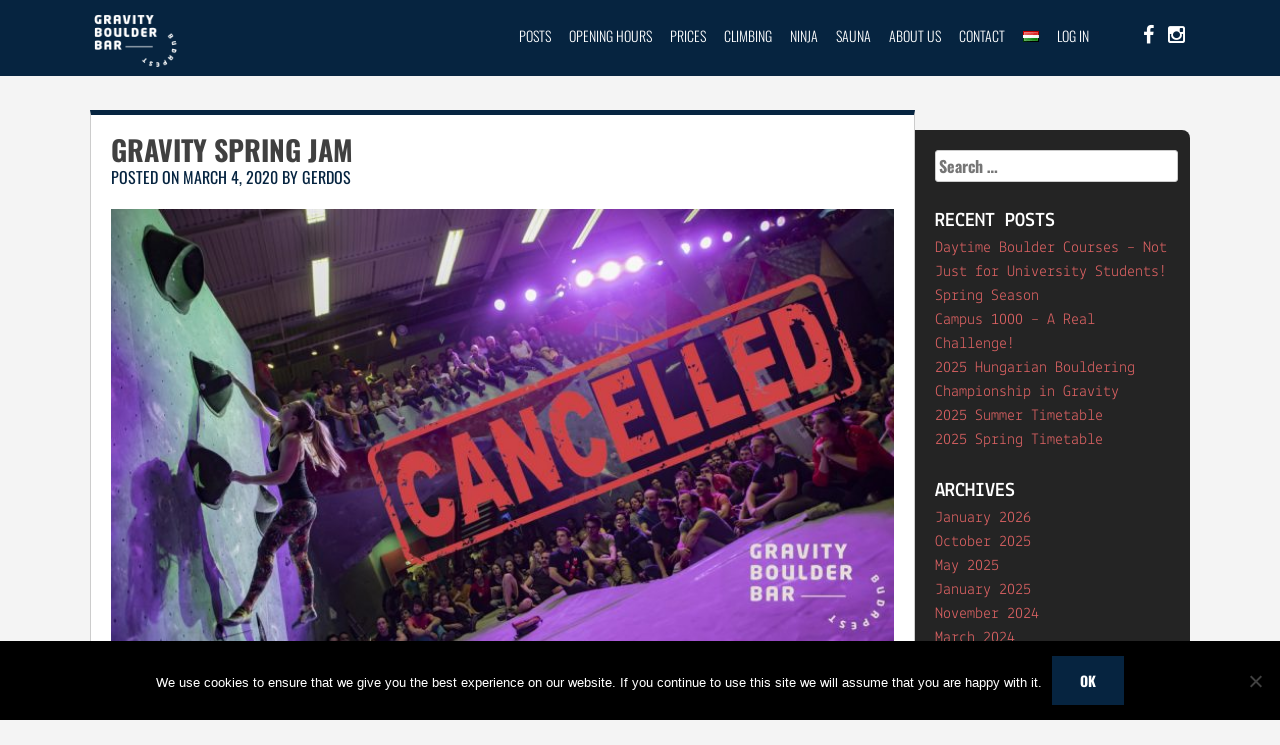

--- FILE ---
content_type: text/html; charset=UTF-8
request_url: https://gravitybudapest.com/en/2020/03/04/gravity-spring-jam-2/
body_size: 13008
content:
<!DOCTYPE html>
<html lang="en-GB">
<head>
<meta charset="UTF-8">
<meta name="viewport" content="width=device-width, initial-scale=1">
<title>Gravity Spring Jam | Gravity Budapest Boulder Bar</title>
<link rel="profile" href="http://gmpg.org/xfn/11">
<link rel="pingback" href="https://gravitybudapest.com/xmlrpc.php">


 

<meta name='robots' content='max-image-preview:large' />
<link rel="alternate" href="https://gravitybudapest.com/2020/03/03/gravity-spring-jam/" hreflang="hu" />
<link rel="alternate" href="https://gravitybudapest.com/en/2020/03/04/gravity-spring-jam-2/" hreflang="en" />

<!-- Google Tag Manager for WordPress by gtm4wp.com -->
<script data-cfasync="false" data-pagespeed-no-defer>
	var gtm4wp_datalayer_name = "dataLayer";
	var dataLayer = dataLayer || [];
</script>
<!-- End Google Tag Manager for WordPress by gtm4wp.com --><link rel='dns-prefetch' href='//netdna.bootstrapcdn.com' />
<link rel='dns-prefetch' href='//fonts.googleapis.com' />
<link href='https://fonts.gstatic.com' crossorigin rel='preconnect' />
<link rel="alternate" type="application/rss+xml" title="Gravity Budapest Boulder Bar &raquo; Feed" href="https://gravitybudapest.com/en/feed/" />
<link rel="alternate" type="application/rss+xml" title="Gravity Budapest Boulder Bar &raquo; Comments Feed" href="https://gravitybudapest.com/en/comments/feed/" />
<link rel="alternate" title="oEmbed (JSON)" type="application/json+oembed" href="https://gravitybudapest.com/wp-json/oembed/1.0/embed?url=https%3A%2F%2Fgravitybudapest.com%2Fen%2F2020%2F03%2F04%2Fgravity-spring-jam-2%2F&#038;lang=en" />
<link rel="alternate" title="oEmbed (XML)" type="text/xml+oembed" href="https://gravitybudapest.com/wp-json/oembed/1.0/embed?url=https%3A%2F%2Fgravitybudapest.com%2Fen%2F2020%2F03%2F04%2Fgravity-spring-jam-2%2F&#038;format=xml&#038;lang=en" />
<style id='wp-img-auto-sizes-contain-inline-css' type='text/css'>
img:is([sizes=auto i],[sizes^="auto," i]){contain-intrinsic-size:3000px 1500px}
/*# sourceURL=wp-img-auto-sizes-contain-inline-css */
</style>
<style id='cf-frontend-style-inline-css' type='text/css'>
@font-face {
	font-family: 'NeoTechPro &#8211; Black';
	font-weight: 100;
	font-display: auto;
	src: url('https://gravitybudapest.com/wp-content/uploads/2021/12/NeoTechPro-Black.otf') format('OpenType');
}
/*# sourceURL=cf-frontend-style-inline-css */
</style>
<style id='wp-emoji-styles-inline-css' type='text/css'>

	img.wp-smiley, img.emoji {
		display: inline !important;
		border: none !important;
		box-shadow: none !important;
		height: 1em !important;
		width: 1em !important;
		margin: 0 0.07em !important;
		vertical-align: -0.1em !important;
		background: none !important;
		padding: 0 !important;
	}
/*# sourceURL=wp-emoji-styles-inline-css */
</style>
<link rel='stylesheet' id='wp-block-library-css' href='https://gravitybudapest.com/wp-includes/css/dist/block-library/style.min.css?ver=6.9' type='text/css' media='all' />
<style id='global-styles-inline-css' type='text/css'>
:root{--wp--preset--aspect-ratio--square: 1;--wp--preset--aspect-ratio--4-3: 4/3;--wp--preset--aspect-ratio--3-4: 3/4;--wp--preset--aspect-ratio--3-2: 3/2;--wp--preset--aspect-ratio--2-3: 2/3;--wp--preset--aspect-ratio--16-9: 16/9;--wp--preset--aspect-ratio--9-16: 9/16;--wp--preset--color--black: #000000;--wp--preset--color--cyan-bluish-gray: #abb8c3;--wp--preset--color--white: #ffffff;--wp--preset--color--pale-pink: #f78da7;--wp--preset--color--vivid-red: #cf2e2e;--wp--preset--color--luminous-vivid-orange: #ff6900;--wp--preset--color--luminous-vivid-amber: #fcb900;--wp--preset--color--light-green-cyan: #7bdcb5;--wp--preset--color--vivid-green-cyan: #00d084;--wp--preset--color--pale-cyan-blue: #8ed1fc;--wp--preset--color--vivid-cyan-blue: #0693e3;--wp--preset--color--vivid-purple: #9b51e0;--wp--preset--gradient--vivid-cyan-blue-to-vivid-purple: linear-gradient(135deg,rgb(6,147,227) 0%,rgb(155,81,224) 100%);--wp--preset--gradient--light-green-cyan-to-vivid-green-cyan: linear-gradient(135deg,rgb(122,220,180) 0%,rgb(0,208,130) 100%);--wp--preset--gradient--luminous-vivid-amber-to-luminous-vivid-orange: linear-gradient(135deg,rgb(252,185,0) 0%,rgb(255,105,0) 100%);--wp--preset--gradient--luminous-vivid-orange-to-vivid-red: linear-gradient(135deg,rgb(255,105,0) 0%,rgb(207,46,46) 100%);--wp--preset--gradient--very-light-gray-to-cyan-bluish-gray: linear-gradient(135deg,rgb(238,238,238) 0%,rgb(169,184,195) 100%);--wp--preset--gradient--cool-to-warm-spectrum: linear-gradient(135deg,rgb(74,234,220) 0%,rgb(151,120,209) 20%,rgb(207,42,186) 40%,rgb(238,44,130) 60%,rgb(251,105,98) 80%,rgb(254,248,76) 100%);--wp--preset--gradient--blush-light-purple: linear-gradient(135deg,rgb(255,206,236) 0%,rgb(152,150,240) 100%);--wp--preset--gradient--blush-bordeaux: linear-gradient(135deg,rgb(254,205,165) 0%,rgb(254,45,45) 50%,rgb(107,0,62) 100%);--wp--preset--gradient--luminous-dusk: linear-gradient(135deg,rgb(255,203,112) 0%,rgb(199,81,192) 50%,rgb(65,88,208) 100%);--wp--preset--gradient--pale-ocean: linear-gradient(135deg,rgb(255,245,203) 0%,rgb(182,227,212) 50%,rgb(51,167,181) 100%);--wp--preset--gradient--electric-grass: linear-gradient(135deg,rgb(202,248,128) 0%,rgb(113,206,126) 100%);--wp--preset--gradient--midnight: linear-gradient(135deg,rgb(2,3,129) 0%,rgb(40,116,252) 100%);--wp--preset--font-size--small: 13px;--wp--preset--font-size--medium: 20px;--wp--preset--font-size--large: 36px;--wp--preset--font-size--x-large: 42px;--wp--preset--font-family--oswald: Oswald;--wp--preset--font-family--andada-pro: Andada Pro;--wp--preset--font-family--lekton: Lekton;--wp--preset--spacing--20: 0.44rem;--wp--preset--spacing--30: 0.67rem;--wp--preset--spacing--40: 1rem;--wp--preset--spacing--50: 1.5rem;--wp--preset--spacing--60: 2.25rem;--wp--preset--spacing--70: 3.38rem;--wp--preset--spacing--80: 5.06rem;--wp--preset--shadow--natural: 6px 6px 9px rgba(0, 0, 0, 0.2);--wp--preset--shadow--deep: 12px 12px 50px rgba(0, 0, 0, 0.4);--wp--preset--shadow--sharp: 6px 6px 0px rgba(0, 0, 0, 0.2);--wp--preset--shadow--outlined: 6px 6px 0px -3px rgb(255, 255, 255), 6px 6px rgb(0, 0, 0);--wp--preset--shadow--crisp: 6px 6px 0px rgb(0, 0, 0);}:where(.is-layout-flex){gap: 0.5em;}:where(.is-layout-grid){gap: 0.5em;}body .is-layout-flex{display: flex;}.is-layout-flex{flex-wrap: wrap;align-items: center;}.is-layout-flex > :is(*, div){margin: 0;}body .is-layout-grid{display: grid;}.is-layout-grid > :is(*, div){margin: 0;}:where(.wp-block-columns.is-layout-flex){gap: 2em;}:where(.wp-block-columns.is-layout-grid){gap: 2em;}:where(.wp-block-post-template.is-layout-flex){gap: 1.25em;}:where(.wp-block-post-template.is-layout-grid){gap: 1.25em;}.has-black-color{color: var(--wp--preset--color--black) !important;}.has-cyan-bluish-gray-color{color: var(--wp--preset--color--cyan-bluish-gray) !important;}.has-white-color{color: var(--wp--preset--color--white) !important;}.has-pale-pink-color{color: var(--wp--preset--color--pale-pink) !important;}.has-vivid-red-color{color: var(--wp--preset--color--vivid-red) !important;}.has-luminous-vivid-orange-color{color: var(--wp--preset--color--luminous-vivid-orange) !important;}.has-luminous-vivid-amber-color{color: var(--wp--preset--color--luminous-vivid-amber) !important;}.has-light-green-cyan-color{color: var(--wp--preset--color--light-green-cyan) !important;}.has-vivid-green-cyan-color{color: var(--wp--preset--color--vivid-green-cyan) !important;}.has-pale-cyan-blue-color{color: var(--wp--preset--color--pale-cyan-blue) !important;}.has-vivid-cyan-blue-color{color: var(--wp--preset--color--vivid-cyan-blue) !important;}.has-vivid-purple-color{color: var(--wp--preset--color--vivid-purple) !important;}.has-black-background-color{background-color: var(--wp--preset--color--black) !important;}.has-cyan-bluish-gray-background-color{background-color: var(--wp--preset--color--cyan-bluish-gray) !important;}.has-white-background-color{background-color: var(--wp--preset--color--white) !important;}.has-pale-pink-background-color{background-color: var(--wp--preset--color--pale-pink) !important;}.has-vivid-red-background-color{background-color: var(--wp--preset--color--vivid-red) !important;}.has-luminous-vivid-orange-background-color{background-color: var(--wp--preset--color--luminous-vivid-orange) !important;}.has-luminous-vivid-amber-background-color{background-color: var(--wp--preset--color--luminous-vivid-amber) !important;}.has-light-green-cyan-background-color{background-color: var(--wp--preset--color--light-green-cyan) !important;}.has-vivid-green-cyan-background-color{background-color: var(--wp--preset--color--vivid-green-cyan) !important;}.has-pale-cyan-blue-background-color{background-color: var(--wp--preset--color--pale-cyan-blue) !important;}.has-vivid-cyan-blue-background-color{background-color: var(--wp--preset--color--vivid-cyan-blue) !important;}.has-vivid-purple-background-color{background-color: var(--wp--preset--color--vivid-purple) !important;}.has-black-border-color{border-color: var(--wp--preset--color--black) !important;}.has-cyan-bluish-gray-border-color{border-color: var(--wp--preset--color--cyan-bluish-gray) !important;}.has-white-border-color{border-color: var(--wp--preset--color--white) !important;}.has-pale-pink-border-color{border-color: var(--wp--preset--color--pale-pink) !important;}.has-vivid-red-border-color{border-color: var(--wp--preset--color--vivid-red) !important;}.has-luminous-vivid-orange-border-color{border-color: var(--wp--preset--color--luminous-vivid-orange) !important;}.has-luminous-vivid-amber-border-color{border-color: var(--wp--preset--color--luminous-vivid-amber) !important;}.has-light-green-cyan-border-color{border-color: var(--wp--preset--color--light-green-cyan) !important;}.has-vivid-green-cyan-border-color{border-color: var(--wp--preset--color--vivid-green-cyan) !important;}.has-pale-cyan-blue-border-color{border-color: var(--wp--preset--color--pale-cyan-blue) !important;}.has-vivid-cyan-blue-border-color{border-color: var(--wp--preset--color--vivid-cyan-blue) !important;}.has-vivid-purple-border-color{border-color: var(--wp--preset--color--vivid-purple) !important;}.has-vivid-cyan-blue-to-vivid-purple-gradient-background{background: var(--wp--preset--gradient--vivid-cyan-blue-to-vivid-purple) !important;}.has-light-green-cyan-to-vivid-green-cyan-gradient-background{background: var(--wp--preset--gradient--light-green-cyan-to-vivid-green-cyan) !important;}.has-luminous-vivid-amber-to-luminous-vivid-orange-gradient-background{background: var(--wp--preset--gradient--luminous-vivid-amber-to-luminous-vivid-orange) !important;}.has-luminous-vivid-orange-to-vivid-red-gradient-background{background: var(--wp--preset--gradient--luminous-vivid-orange-to-vivid-red) !important;}.has-very-light-gray-to-cyan-bluish-gray-gradient-background{background: var(--wp--preset--gradient--very-light-gray-to-cyan-bluish-gray) !important;}.has-cool-to-warm-spectrum-gradient-background{background: var(--wp--preset--gradient--cool-to-warm-spectrum) !important;}.has-blush-light-purple-gradient-background{background: var(--wp--preset--gradient--blush-light-purple) !important;}.has-blush-bordeaux-gradient-background{background: var(--wp--preset--gradient--blush-bordeaux) !important;}.has-luminous-dusk-gradient-background{background: var(--wp--preset--gradient--luminous-dusk) !important;}.has-pale-ocean-gradient-background{background: var(--wp--preset--gradient--pale-ocean) !important;}.has-electric-grass-gradient-background{background: var(--wp--preset--gradient--electric-grass) !important;}.has-midnight-gradient-background{background: var(--wp--preset--gradient--midnight) !important;}.has-small-font-size{font-size: var(--wp--preset--font-size--small) !important;}.has-medium-font-size{font-size: var(--wp--preset--font-size--medium) !important;}.has-large-font-size{font-size: var(--wp--preset--font-size--large) !important;}.has-x-large-font-size{font-size: var(--wp--preset--font-size--x-large) !important;}.has-oswald-font-family{font-family: var(--wp--preset--font-family--oswald) !important;}.has-andada-pro-font-family{font-family: var(--wp--preset--font-family--andada-pro) !important;}.has-lekton-font-family{font-family: var(--wp--preset--font-family--lekton) !important;}
/*# sourceURL=global-styles-inline-css */
</style>

<style id='classic-theme-styles-inline-css' type='text/css'>
/*! This file is auto-generated */
.wp-block-button__link{color:#fff;background-color:#32373c;border-radius:9999px;box-shadow:none;text-decoration:none;padding:calc(.667em + 2px) calc(1.333em + 2px);font-size:1.125em}.wp-block-file__button{background:#32373c;color:#fff;text-decoration:none}
/*# sourceURL=/wp-includes/css/classic-themes.min.css */
</style>
<link rel='stylesheet' id='cookie-notice-front-css' href='https://gravitybudapest.com/wp-content/plugins/cookie-notice/css/front.min.css?ver=2.5.11' type='text/css' media='all' />
<link rel='stylesheet' id='fitcoach-font-awesome-css' href='//netdna.bootstrapcdn.com/font-awesome/4.7.0/css/font-awesome.min.css?ver=4.7.0' type='text/css' media='all' />
<link rel='stylesheet' id='fitcoach-style-css' href='https://gravitybudapest.com/wp-content/themes/fitcoach/style.css?ver=6.9' type='text/css' media='all' />
<style id='fitcoach-style-inline-css' type='text/css'>
h1, h2, h3, h4, h5, h6 { font-family: Oswald; }
body, button, input, select, textarea { font-family: Oswald; }

/*# sourceURL=fitcoach-style-inline-css */
</style>
<link rel='stylesheet' id='fitcoach-headings-fonts-css' href='//fonts.googleapis.com/css?family=Oswald%3A400%2C700&#038;ver=6.9' type='text/css' media='all' />
<link rel='stylesheet' id='fitcoach-body-fonts-css' href='//fonts.googleapis.com/css?family=Oswald%3A400%2C700&#038;ver=6.9' type='text/css' media='all' />
<link rel='stylesheet' id='googleFonts-css' href='//fonts.googleapis.com/css?family=Oswald%3A400%2C300%2C700&#038;ver=6.9' type='text/css' media='all' />
<script type="text/javascript" id="cookie-notice-front-js-before">
/* <![CDATA[ */
var cnArgs = {"ajaxUrl":"https:\/\/gravitybudapest.com\/wp-admin\/admin-ajax.php","nonce":"b2e22bc8f9","hideEffect":"fade","position":"bottom","onScroll":false,"onScrollOffset":100,"onClick":false,"cookieName":"cookie_notice_accepted","cookieTime":2592000,"cookieTimeRejected":2592000,"globalCookie":false,"redirection":false,"cache":false,"revokeCookies":false,"revokeCookiesOpt":"automatic"};

//# sourceURL=cookie-notice-front-js-before
/* ]]> */
</script>
<script type="text/javascript" src="https://gravitybudapest.com/wp-content/plugins/cookie-notice/js/front.min.js?ver=2.5.11" id="cookie-notice-front-js"></script>
<script type="text/javascript" src="https://gravitybudapest.com/wp-includes/js/jquery/jquery.min.js?ver=3.7.1" id="jquery-core-js"></script>
<script type="text/javascript" src="https://gravitybudapest.com/wp-includes/js/jquery/jquery-migrate.min.js?ver=3.4.1" id="jquery-migrate-js"></script>
<script type="text/javascript" src="https://gravitybudapest.com/wp-content/themes/fitcoach/js/jquery.sequence-min.js?ver=6.9" id="fitcoach-slider-js"></script>
<link rel="https://api.w.org/" href="https://gravitybudapest.com/wp-json/" /><link rel="alternate" title="JSON" type="application/json" href="https://gravitybudapest.com/wp-json/wp/v2/posts/1340" /><link rel="EditURI" type="application/rsd+xml" title="RSD" href="https://gravitybudapest.com/xmlrpc.php?rsd" />
<meta name="generator" content="WordPress 6.9" />
<link rel="canonical" href="https://gravitybudapest.com/en/2020/03/04/gravity-spring-jam-2/" />
<link rel='shortlink' href='https://gravitybudapest.com/?p=1340' />

<!-- Google Tag Manager for WordPress by gtm4wp.com -->
<!-- GTM Container placement set to footer -->
<script data-cfasync="false" data-pagespeed-no-defer>
	var dataLayer_content = {"pagePostType":"post","pagePostType2":"single-post","pageCategory":["uncategorized-en"],"pagePostAuthor":"gerdos"};
	dataLayer.push( dataLayer_content );
</script>
<script data-cfasync="false" data-pagespeed-no-defer>
(function(w,d,s,l,i){w[l]=w[l]||[];w[l].push({'gtm.start':
new Date().getTime(),event:'gtm.js'});var f=d.getElementsByTagName(s)[0],
j=d.createElement(s),dl=l!='dataLayer'?'&l='+l:'';j.async=true;j.src=
'//www.googletagmanager.com/gtm.js?id='+i+dl;f.parentNode.insertBefore(j,f);
})(window,document,'script','dataLayer','GTM-5TJ8F67');
</script>
<!-- End Google Tag Manager for WordPress by gtm4wp.com --><!--[if lt IE 9]>
<script src="https://gravitybudapest.com/wp-content/themes/fitcoach/js/html5shiv.js"></script>
<![endif]-->
	<!-- fitcoach customizer CSS -->
	<style>
	
		body {
			border-color: #dc6263;
		}
		a {
			color: #dc6263;
		}
		
		
		 
		
		  
		
		 
		
		 		
		 		
		 		
				
		 
		
		 
		
				
				
				
				
				
				
				
				
	</style>
<link href="//maxcdn.bootstrapcdn.com/font-awesome/4.2.0/css/font-awesome.min.css"  rel="stylesheet"><link rel="icon" href="https://gravitybudapest.com/wp-content/uploads/2018/10/cropped-cropped-32918591_248998608994027_7632375546072006656_n-300x300-1-32x32.png" sizes="32x32" />
<link rel="icon" href="https://gravitybudapest.com/wp-content/uploads/2018/10/cropped-cropped-32918591_248998608994027_7632375546072006656_n-300x300-1-192x192.png" sizes="192x192" />
<link rel="apple-touch-icon" href="https://gravitybudapest.com/wp-content/uploads/2018/10/cropped-cropped-32918591_248998608994027_7632375546072006656_n-300x300-1-180x180.png" />
<meta name="msapplication-TileImage" content="https://gravitybudapest.com/wp-content/uploads/2018/10/cropped-cropped-32918591_248998608994027_7632375546072006656_n-300x300-1-270x270.png" />

<!-- My Custom CSS Start -->
<style type="text/css">
/* Plugin Author: Salvatore Noschese */
@import url('https://gravitybudapest.com/wp-content/themes/fitcoach/inc/my_style.css?1639041365');
/* Also known as: DarkWolf - http://www.darkwolf.it/ */
</style>
<!-- My Custom CSS End -->
	<!-- Fonts Plugin CSS - https://fontsplugin.com/ -->
	<style>
		/* Cached: January 19, 2026 at 6:47pm */
/* vietnamese */
@font-face {
  font-family: 'Andada Pro';
  font-style: italic;
  font-weight: 400;
  font-display: swap;
  src: url(https://fonts.gstatic.com/s/andadapro/v24/HhyTU5Qi9-SuOEhPe4LtAIxaRZEMx_E.woff2) format('woff2');
  unicode-range: U+0102-0103, U+0110-0111, U+0128-0129, U+0168-0169, U+01A0-01A1, U+01AF-01B0, U+0300-0301, U+0303-0304, U+0308-0309, U+0323, U+0329, U+1EA0-1EF9, U+20AB;
}
/* latin-ext */
@font-face {
  font-family: 'Andada Pro';
  font-style: italic;
  font-weight: 400;
  font-display: swap;
  src: url(https://fonts.gstatic.com/s/andadapro/v24/HhyTU5Qi9-SuOEhPe4LtAIxaRJEMx_E.woff2) format('woff2');
  unicode-range: U+0100-02BA, U+02BD-02C5, U+02C7-02CC, U+02CE-02D7, U+02DD-02FF, U+0304, U+0308, U+0329, U+1D00-1DBF, U+1E00-1E9F, U+1EF2-1EFF, U+2020, U+20A0-20AB, U+20AD-20C0, U+2113, U+2C60-2C7F, U+A720-A7FF;
}
/* latin */
@font-face {
  font-family: 'Andada Pro';
  font-style: italic;
  font-weight: 400;
  font-display: swap;
  src: url(https://fonts.gstatic.com/s/andadapro/v24/HhyTU5Qi9-SuOEhPe4LtAIxaSpEM.woff2) format('woff2');
  unicode-range: U+0000-00FF, U+0131, U+0152-0153, U+02BB-02BC, U+02C6, U+02DA, U+02DC, U+0304, U+0308, U+0329, U+2000-206F, U+20AC, U+2122, U+2191, U+2193, U+2212, U+2215, U+FEFF, U+FFFD;
}
/* vietnamese */
@font-face {
  font-family: 'Andada Pro';
  font-style: italic;
  font-weight: 500;
  font-display: swap;
  src: url(https://fonts.gstatic.com/s/andadapro/v24/HhyTU5Qi9-SuOEhPe4LtAIxaRZEMx_E.woff2) format('woff2');
  unicode-range: U+0102-0103, U+0110-0111, U+0128-0129, U+0168-0169, U+01A0-01A1, U+01AF-01B0, U+0300-0301, U+0303-0304, U+0308-0309, U+0323, U+0329, U+1EA0-1EF9, U+20AB;
}
/* latin-ext */
@font-face {
  font-family: 'Andada Pro';
  font-style: italic;
  font-weight: 500;
  font-display: swap;
  src: url(https://fonts.gstatic.com/s/andadapro/v24/HhyTU5Qi9-SuOEhPe4LtAIxaRJEMx_E.woff2) format('woff2');
  unicode-range: U+0100-02BA, U+02BD-02C5, U+02C7-02CC, U+02CE-02D7, U+02DD-02FF, U+0304, U+0308, U+0329, U+1D00-1DBF, U+1E00-1E9F, U+1EF2-1EFF, U+2020, U+20A0-20AB, U+20AD-20C0, U+2113, U+2C60-2C7F, U+A720-A7FF;
}
/* latin */
@font-face {
  font-family: 'Andada Pro';
  font-style: italic;
  font-weight: 500;
  font-display: swap;
  src: url(https://fonts.gstatic.com/s/andadapro/v24/HhyTU5Qi9-SuOEhPe4LtAIxaSpEM.woff2) format('woff2');
  unicode-range: U+0000-00FF, U+0131, U+0152-0153, U+02BB-02BC, U+02C6, U+02DA, U+02DC, U+0304, U+0308, U+0329, U+2000-206F, U+20AC, U+2122, U+2191, U+2193, U+2212, U+2215, U+FEFF, U+FFFD;
}
/* vietnamese */
@font-face {
  font-family: 'Andada Pro';
  font-style: italic;
  font-weight: 600;
  font-display: swap;
  src: url(https://fonts.gstatic.com/s/andadapro/v24/HhyTU5Qi9-SuOEhPe4LtAIxaRZEMx_E.woff2) format('woff2');
  unicode-range: U+0102-0103, U+0110-0111, U+0128-0129, U+0168-0169, U+01A0-01A1, U+01AF-01B0, U+0300-0301, U+0303-0304, U+0308-0309, U+0323, U+0329, U+1EA0-1EF9, U+20AB;
}
/* latin-ext */
@font-face {
  font-family: 'Andada Pro';
  font-style: italic;
  font-weight: 600;
  font-display: swap;
  src: url(https://fonts.gstatic.com/s/andadapro/v24/HhyTU5Qi9-SuOEhPe4LtAIxaRJEMx_E.woff2) format('woff2');
  unicode-range: U+0100-02BA, U+02BD-02C5, U+02C7-02CC, U+02CE-02D7, U+02DD-02FF, U+0304, U+0308, U+0329, U+1D00-1DBF, U+1E00-1E9F, U+1EF2-1EFF, U+2020, U+20A0-20AB, U+20AD-20C0, U+2113, U+2C60-2C7F, U+A720-A7FF;
}
/* latin */
@font-face {
  font-family: 'Andada Pro';
  font-style: italic;
  font-weight: 600;
  font-display: swap;
  src: url(https://fonts.gstatic.com/s/andadapro/v24/HhyTU5Qi9-SuOEhPe4LtAIxaSpEM.woff2) format('woff2');
  unicode-range: U+0000-00FF, U+0131, U+0152-0153, U+02BB-02BC, U+02C6, U+02DA, U+02DC, U+0304, U+0308, U+0329, U+2000-206F, U+20AC, U+2122, U+2191, U+2193, U+2212, U+2215, U+FEFF, U+FFFD;
}
/* vietnamese */
@font-face {
  font-family: 'Andada Pro';
  font-style: italic;
  font-weight: 700;
  font-display: swap;
  src: url(https://fonts.gstatic.com/s/andadapro/v24/HhyTU5Qi9-SuOEhPe4LtAIxaRZEMx_E.woff2) format('woff2');
  unicode-range: U+0102-0103, U+0110-0111, U+0128-0129, U+0168-0169, U+01A0-01A1, U+01AF-01B0, U+0300-0301, U+0303-0304, U+0308-0309, U+0323, U+0329, U+1EA0-1EF9, U+20AB;
}
/* latin-ext */
@font-face {
  font-family: 'Andada Pro';
  font-style: italic;
  font-weight: 700;
  font-display: swap;
  src: url(https://fonts.gstatic.com/s/andadapro/v24/HhyTU5Qi9-SuOEhPe4LtAIxaRJEMx_E.woff2) format('woff2');
  unicode-range: U+0100-02BA, U+02BD-02C5, U+02C7-02CC, U+02CE-02D7, U+02DD-02FF, U+0304, U+0308, U+0329, U+1D00-1DBF, U+1E00-1E9F, U+1EF2-1EFF, U+2020, U+20A0-20AB, U+20AD-20C0, U+2113, U+2C60-2C7F, U+A720-A7FF;
}
/* latin */
@font-face {
  font-family: 'Andada Pro';
  font-style: italic;
  font-weight: 700;
  font-display: swap;
  src: url(https://fonts.gstatic.com/s/andadapro/v24/HhyTU5Qi9-SuOEhPe4LtAIxaSpEM.woff2) format('woff2');
  unicode-range: U+0000-00FF, U+0131, U+0152-0153, U+02BB-02BC, U+02C6, U+02DA, U+02DC, U+0304, U+0308, U+0329, U+2000-206F, U+20AC, U+2122, U+2191, U+2193, U+2212, U+2215, U+FEFF, U+FFFD;
}
/* vietnamese */
@font-face {
  font-family: 'Andada Pro';
  font-style: italic;
  font-weight: 800;
  font-display: swap;
  src: url(https://fonts.gstatic.com/s/andadapro/v24/HhyTU5Qi9-SuOEhPe4LtAIxaRZEMx_E.woff2) format('woff2');
  unicode-range: U+0102-0103, U+0110-0111, U+0128-0129, U+0168-0169, U+01A0-01A1, U+01AF-01B0, U+0300-0301, U+0303-0304, U+0308-0309, U+0323, U+0329, U+1EA0-1EF9, U+20AB;
}
/* latin-ext */
@font-face {
  font-family: 'Andada Pro';
  font-style: italic;
  font-weight: 800;
  font-display: swap;
  src: url(https://fonts.gstatic.com/s/andadapro/v24/HhyTU5Qi9-SuOEhPe4LtAIxaRJEMx_E.woff2) format('woff2');
  unicode-range: U+0100-02BA, U+02BD-02C5, U+02C7-02CC, U+02CE-02D7, U+02DD-02FF, U+0304, U+0308, U+0329, U+1D00-1DBF, U+1E00-1E9F, U+1EF2-1EFF, U+2020, U+20A0-20AB, U+20AD-20C0, U+2113, U+2C60-2C7F, U+A720-A7FF;
}
/* latin */
@font-face {
  font-family: 'Andada Pro';
  font-style: italic;
  font-weight: 800;
  font-display: swap;
  src: url(https://fonts.gstatic.com/s/andadapro/v24/HhyTU5Qi9-SuOEhPe4LtAIxaSpEM.woff2) format('woff2');
  unicode-range: U+0000-00FF, U+0131, U+0152-0153, U+02BB-02BC, U+02C6, U+02DA, U+02DC, U+0304, U+0308, U+0329, U+2000-206F, U+20AC, U+2122, U+2191, U+2193, U+2212, U+2215, U+FEFF, U+FFFD;
}
/* vietnamese */
@font-face {
  font-family: 'Andada Pro';
  font-style: normal;
  font-weight: 400;
  font-display: swap;
  src: url(https://fonts.gstatic.com/s/andadapro/v24/HhyRU5Qi9-SuOEhPe4LtAIZqSIkI.woff2) format('woff2');
  unicode-range: U+0102-0103, U+0110-0111, U+0128-0129, U+0168-0169, U+01A0-01A1, U+01AF-01B0, U+0300-0301, U+0303-0304, U+0308-0309, U+0323, U+0329, U+1EA0-1EF9, U+20AB;
}
/* latin-ext */
@font-face {
  font-family: 'Andada Pro';
  font-style: normal;
  font-weight: 400;
  font-display: swap;
  src: url(https://fonts.gstatic.com/s/andadapro/v24/HhyRU5Qi9-SuOEhPe4LtAIdqSIkI.woff2) format('woff2');
  unicode-range: U+0100-02BA, U+02BD-02C5, U+02C7-02CC, U+02CE-02D7, U+02DD-02FF, U+0304, U+0308, U+0329, U+1D00-1DBF, U+1E00-1E9F, U+1EF2-1EFF, U+2020, U+20A0-20AB, U+20AD-20C0, U+2113, U+2C60-2C7F, U+A720-A7FF;
}
/* latin */
@font-face {
  font-family: 'Andada Pro';
  font-style: normal;
  font-weight: 400;
  font-display: swap;
  src: url(https://fonts.gstatic.com/s/andadapro/v24/HhyRU5Qi9-SuOEhPe4LtAIlqSA.woff2) format('woff2');
  unicode-range: U+0000-00FF, U+0131, U+0152-0153, U+02BB-02BC, U+02C6, U+02DA, U+02DC, U+0304, U+0308, U+0329, U+2000-206F, U+20AC, U+2122, U+2191, U+2193, U+2212, U+2215, U+FEFF, U+FFFD;
}
/* vietnamese */
@font-face {
  font-family: 'Andada Pro';
  font-style: normal;
  font-weight: 500;
  font-display: swap;
  src: url(https://fonts.gstatic.com/s/andadapro/v24/HhyRU5Qi9-SuOEhPe4LtAIZqSIkI.woff2) format('woff2');
  unicode-range: U+0102-0103, U+0110-0111, U+0128-0129, U+0168-0169, U+01A0-01A1, U+01AF-01B0, U+0300-0301, U+0303-0304, U+0308-0309, U+0323, U+0329, U+1EA0-1EF9, U+20AB;
}
/* latin-ext */
@font-face {
  font-family: 'Andada Pro';
  font-style: normal;
  font-weight: 500;
  font-display: swap;
  src: url(https://fonts.gstatic.com/s/andadapro/v24/HhyRU5Qi9-SuOEhPe4LtAIdqSIkI.woff2) format('woff2');
  unicode-range: U+0100-02BA, U+02BD-02C5, U+02C7-02CC, U+02CE-02D7, U+02DD-02FF, U+0304, U+0308, U+0329, U+1D00-1DBF, U+1E00-1E9F, U+1EF2-1EFF, U+2020, U+20A0-20AB, U+20AD-20C0, U+2113, U+2C60-2C7F, U+A720-A7FF;
}
/* latin */
@font-face {
  font-family: 'Andada Pro';
  font-style: normal;
  font-weight: 500;
  font-display: swap;
  src: url(https://fonts.gstatic.com/s/andadapro/v24/HhyRU5Qi9-SuOEhPe4LtAIlqSA.woff2) format('woff2');
  unicode-range: U+0000-00FF, U+0131, U+0152-0153, U+02BB-02BC, U+02C6, U+02DA, U+02DC, U+0304, U+0308, U+0329, U+2000-206F, U+20AC, U+2122, U+2191, U+2193, U+2212, U+2215, U+FEFF, U+FFFD;
}
/* vietnamese */
@font-face {
  font-family: 'Andada Pro';
  font-style: normal;
  font-weight: 600;
  font-display: swap;
  src: url(https://fonts.gstatic.com/s/andadapro/v24/HhyRU5Qi9-SuOEhPe4LtAIZqSIkI.woff2) format('woff2');
  unicode-range: U+0102-0103, U+0110-0111, U+0128-0129, U+0168-0169, U+01A0-01A1, U+01AF-01B0, U+0300-0301, U+0303-0304, U+0308-0309, U+0323, U+0329, U+1EA0-1EF9, U+20AB;
}
/* latin-ext */
@font-face {
  font-family: 'Andada Pro';
  font-style: normal;
  font-weight: 600;
  font-display: swap;
  src: url(https://fonts.gstatic.com/s/andadapro/v24/HhyRU5Qi9-SuOEhPe4LtAIdqSIkI.woff2) format('woff2');
  unicode-range: U+0100-02BA, U+02BD-02C5, U+02C7-02CC, U+02CE-02D7, U+02DD-02FF, U+0304, U+0308, U+0329, U+1D00-1DBF, U+1E00-1E9F, U+1EF2-1EFF, U+2020, U+20A0-20AB, U+20AD-20C0, U+2113, U+2C60-2C7F, U+A720-A7FF;
}
/* latin */
@font-face {
  font-family: 'Andada Pro';
  font-style: normal;
  font-weight: 600;
  font-display: swap;
  src: url(https://fonts.gstatic.com/s/andadapro/v24/HhyRU5Qi9-SuOEhPe4LtAIlqSA.woff2) format('woff2');
  unicode-range: U+0000-00FF, U+0131, U+0152-0153, U+02BB-02BC, U+02C6, U+02DA, U+02DC, U+0304, U+0308, U+0329, U+2000-206F, U+20AC, U+2122, U+2191, U+2193, U+2212, U+2215, U+FEFF, U+FFFD;
}
/* vietnamese */
@font-face {
  font-family: 'Andada Pro';
  font-style: normal;
  font-weight: 700;
  font-display: swap;
  src: url(https://fonts.gstatic.com/s/andadapro/v24/HhyRU5Qi9-SuOEhPe4LtAIZqSIkI.woff2) format('woff2');
  unicode-range: U+0102-0103, U+0110-0111, U+0128-0129, U+0168-0169, U+01A0-01A1, U+01AF-01B0, U+0300-0301, U+0303-0304, U+0308-0309, U+0323, U+0329, U+1EA0-1EF9, U+20AB;
}
/* latin-ext */
@font-face {
  font-family: 'Andada Pro';
  font-style: normal;
  font-weight: 700;
  font-display: swap;
  src: url(https://fonts.gstatic.com/s/andadapro/v24/HhyRU5Qi9-SuOEhPe4LtAIdqSIkI.woff2) format('woff2');
  unicode-range: U+0100-02BA, U+02BD-02C5, U+02C7-02CC, U+02CE-02D7, U+02DD-02FF, U+0304, U+0308, U+0329, U+1D00-1DBF, U+1E00-1E9F, U+1EF2-1EFF, U+2020, U+20A0-20AB, U+20AD-20C0, U+2113, U+2C60-2C7F, U+A720-A7FF;
}
/* latin */
@font-face {
  font-family: 'Andada Pro';
  font-style: normal;
  font-weight: 700;
  font-display: swap;
  src: url(https://fonts.gstatic.com/s/andadapro/v24/HhyRU5Qi9-SuOEhPe4LtAIlqSA.woff2) format('woff2');
  unicode-range: U+0000-00FF, U+0131, U+0152-0153, U+02BB-02BC, U+02C6, U+02DA, U+02DC, U+0304, U+0308, U+0329, U+2000-206F, U+20AC, U+2122, U+2191, U+2193, U+2212, U+2215, U+FEFF, U+FFFD;
}
/* vietnamese */
@font-face {
  font-family: 'Andada Pro';
  font-style: normal;
  font-weight: 800;
  font-display: swap;
  src: url(https://fonts.gstatic.com/s/andadapro/v24/HhyRU5Qi9-SuOEhPe4LtAIZqSIkI.woff2) format('woff2');
  unicode-range: U+0102-0103, U+0110-0111, U+0128-0129, U+0168-0169, U+01A0-01A1, U+01AF-01B0, U+0300-0301, U+0303-0304, U+0308-0309, U+0323, U+0329, U+1EA0-1EF9, U+20AB;
}
/* latin-ext */
@font-face {
  font-family: 'Andada Pro';
  font-style: normal;
  font-weight: 800;
  font-display: swap;
  src: url(https://fonts.gstatic.com/s/andadapro/v24/HhyRU5Qi9-SuOEhPe4LtAIdqSIkI.woff2) format('woff2');
  unicode-range: U+0100-02BA, U+02BD-02C5, U+02C7-02CC, U+02CE-02D7, U+02DD-02FF, U+0304, U+0308, U+0329, U+1D00-1DBF, U+1E00-1E9F, U+1EF2-1EFF, U+2020, U+20A0-20AB, U+20AD-20C0, U+2113, U+2C60-2C7F, U+A720-A7FF;
}
/* latin */
@font-face {
  font-family: 'Andada Pro';
  font-style: normal;
  font-weight: 800;
  font-display: swap;
  src: url(https://fonts.gstatic.com/s/andadapro/v24/HhyRU5Qi9-SuOEhPe4LtAIlqSA.woff2) format('woff2');
  unicode-range: U+0000-00FF, U+0131, U+0152-0153, U+02BB-02BC, U+02C6, U+02DA, U+02DC, U+0304, U+0308, U+0329, U+2000-206F, U+20AC, U+2122, U+2191, U+2193, U+2212, U+2215, U+FEFF, U+FFFD;
}
/* latin-ext */
@font-face {
  font-family: 'Lekton';
  font-style: italic;
  font-weight: 400;
  font-display: swap;
  src: url(https://fonts.gstatic.com/s/lekton/v21/SZc63FDmLaWmWpBuXS3ltUfr6Q.woff2) format('woff2');
  unicode-range: U+0100-02BA, U+02BD-02C5, U+02C7-02CC, U+02CE-02D7, U+02DD-02FF, U+0304, U+0308, U+0329, U+1D00-1DBF, U+1E00-1E9F, U+1EF2-1EFF, U+2020, U+20A0-20AB, U+20AD-20C0, U+2113, U+2C60-2C7F, U+A720-A7FF;
}
/* latin */
@font-face {
  font-family: 'Lekton';
  font-style: italic;
  font-weight: 400;
  font-display: swap;
  src: url(https://fonts.gstatic.com/s/lekton/v21/SZc63FDmLaWmWpBuXS3rtUc.woff2) format('woff2');
  unicode-range: U+0000-00FF, U+0131, U+0152-0153, U+02BB-02BC, U+02C6, U+02DA, U+02DC, U+0304, U+0308, U+0329, U+2000-206F, U+20AC, U+2122, U+2191, U+2193, U+2212, U+2215, U+FEFF, U+FFFD;
}
/* latin-ext */
@font-face {
  font-family: 'Lekton';
  font-style: normal;
  font-weight: 400;
  font-display: swap;
  src: url(https://fonts.gstatic.com/s/lekton/v21/SZc43FDmLaWmWpBuVh3prUM.woff2) format('woff2');
  unicode-range: U+0100-02BA, U+02BD-02C5, U+02C7-02CC, U+02CE-02D7, U+02DD-02FF, U+0304, U+0308, U+0329, U+1D00-1DBF, U+1E00-1E9F, U+1EF2-1EFF, U+2020, U+20A0-20AB, U+20AD-20C0, U+2113, U+2C60-2C7F, U+A720-A7FF;
}
/* latin */
@font-face {
  font-family: 'Lekton';
  font-style: normal;
  font-weight: 400;
  font-display: swap;
  src: url(https://fonts.gstatic.com/s/lekton/v21/SZc43FDmLaWmWpBuWB3p.woff2) format('woff2');
  unicode-range: U+0000-00FF, U+0131, U+0152-0153, U+02BB-02BC, U+02C6, U+02DA, U+02DC, U+0304, U+0308, U+0329, U+2000-206F, U+20AC, U+2122, U+2191, U+2193, U+2212, U+2215, U+FEFF, U+FFFD;
}
/* latin-ext */
@font-face {
  font-family: 'Lekton';
  font-style: normal;
  font-weight: 700;
  font-display: swap;
  src: url(https://fonts.gstatic.com/s/lekton/v21/SZc73FDmLaWmWpBm4zj8nGLW0DI.woff2) format('woff2');
  unicode-range: U+0100-02BA, U+02BD-02C5, U+02C7-02CC, U+02CE-02D7, U+02DD-02FF, U+0304, U+0308, U+0329, U+1D00-1DBF, U+1E00-1E9F, U+1EF2-1EFF, U+2020, U+20A0-20AB, U+20AD-20C0, U+2113, U+2C60-2C7F, U+A720-A7FF;
}
/* latin */
@font-face {
  font-family: 'Lekton';
  font-style: normal;
  font-weight: 700;
  font-display: swap;
  src: url(https://fonts.gstatic.com/s/lekton/v21/SZc73FDmLaWmWpBm4zj8kmLW.woff2) format('woff2');
  unicode-range: U+0000-00FF, U+0131, U+0152-0153, U+02BB-02BC, U+02C6, U+02DA, U+02DC, U+0304, U+0308, U+0329, U+2000-206F, U+20AC, U+2122, U+2191, U+2193, U+2212, U+2215, U+FEFF, U+FFFD;
}
/* cyrillic-ext */
@font-face {
  font-family: 'Oswald';
  font-style: normal;
  font-weight: 200;
  font-display: swap;
  src: url(https://fonts.gstatic.com/s/oswald/v57/TK3iWkUHHAIjg752FD8Ghe4.woff2) format('woff2');
  unicode-range: U+0460-052F, U+1C80-1C8A, U+20B4, U+2DE0-2DFF, U+A640-A69F, U+FE2E-FE2F;
}
/* cyrillic */
@font-face {
  font-family: 'Oswald';
  font-style: normal;
  font-weight: 200;
  font-display: swap;
  src: url(https://fonts.gstatic.com/s/oswald/v57/TK3iWkUHHAIjg752HT8Ghe4.woff2) format('woff2');
  unicode-range: U+0301, U+0400-045F, U+0490-0491, U+04B0-04B1, U+2116;
}
/* vietnamese */
@font-face {
  font-family: 'Oswald';
  font-style: normal;
  font-weight: 200;
  font-display: swap;
  src: url(https://fonts.gstatic.com/s/oswald/v57/TK3iWkUHHAIjg752Fj8Ghe4.woff2) format('woff2');
  unicode-range: U+0102-0103, U+0110-0111, U+0128-0129, U+0168-0169, U+01A0-01A1, U+01AF-01B0, U+0300-0301, U+0303-0304, U+0308-0309, U+0323, U+0329, U+1EA0-1EF9, U+20AB;
}
/* latin-ext */
@font-face {
  font-family: 'Oswald';
  font-style: normal;
  font-weight: 200;
  font-display: swap;
  src: url(https://fonts.gstatic.com/s/oswald/v57/TK3iWkUHHAIjg752Fz8Ghe4.woff2) format('woff2');
  unicode-range: U+0100-02BA, U+02BD-02C5, U+02C7-02CC, U+02CE-02D7, U+02DD-02FF, U+0304, U+0308, U+0329, U+1D00-1DBF, U+1E00-1E9F, U+1EF2-1EFF, U+2020, U+20A0-20AB, U+20AD-20C0, U+2113, U+2C60-2C7F, U+A720-A7FF;
}
/* latin */
@font-face {
  font-family: 'Oswald';
  font-style: normal;
  font-weight: 200;
  font-display: swap;
  src: url(https://fonts.gstatic.com/s/oswald/v57/TK3iWkUHHAIjg752GT8G.woff2) format('woff2');
  unicode-range: U+0000-00FF, U+0131, U+0152-0153, U+02BB-02BC, U+02C6, U+02DA, U+02DC, U+0304, U+0308, U+0329, U+2000-206F, U+20AC, U+2122, U+2191, U+2193, U+2212, U+2215, U+FEFF, U+FFFD;
}
/* cyrillic-ext */
@font-face {
  font-family: 'Oswald';
  font-style: normal;
  font-weight: 300;
  font-display: swap;
  src: url(https://fonts.gstatic.com/s/oswald/v57/TK3iWkUHHAIjg752FD8Ghe4.woff2) format('woff2');
  unicode-range: U+0460-052F, U+1C80-1C8A, U+20B4, U+2DE0-2DFF, U+A640-A69F, U+FE2E-FE2F;
}
/* cyrillic */
@font-face {
  font-family: 'Oswald';
  font-style: normal;
  font-weight: 300;
  font-display: swap;
  src: url(https://fonts.gstatic.com/s/oswald/v57/TK3iWkUHHAIjg752HT8Ghe4.woff2) format('woff2');
  unicode-range: U+0301, U+0400-045F, U+0490-0491, U+04B0-04B1, U+2116;
}
/* vietnamese */
@font-face {
  font-family: 'Oswald';
  font-style: normal;
  font-weight: 300;
  font-display: swap;
  src: url(https://fonts.gstatic.com/s/oswald/v57/TK3iWkUHHAIjg752Fj8Ghe4.woff2) format('woff2');
  unicode-range: U+0102-0103, U+0110-0111, U+0128-0129, U+0168-0169, U+01A0-01A1, U+01AF-01B0, U+0300-0301, U+0303-0304, U+0308-0309, U+0323, U+0329, U+1EA0-1EF9, U+20AB;
}
/* latin-ext */
@font-face {
  font-family: 'Oswald';
  font-style: normal;
  font-weight: 300;
  font-display: swap;
  src: url(https://fonts.gstatic.com/s/oswald/v57/TK3iWkUHHAIjg752Fz8Ghe4.woff2) format('woff2');
  unicode-range: U+0100-02BA, U+02BD-02C5, U+02C7-02CC, U+02CE-02D7, U+02DD-02FF, U+0304, U+0308, U+0329, U+1D00-1DBF, U+1E00-1E9F, U+1EF2-1EFF, U+2020, U+20A0-20AB, U+20AD-20C0, U+2113, U+2C60-2C7F, U+A720-A7FF;
}
/* latin */
@font-face {
  font-family: 'Oswald';
  font-style: normal;
  font-weight: 300;
  font-display: swap;
  src: url(https://fonts.gstatic.com/s/oswald/v57/TK3iWkUHHAIjg752GT8G.woff2) format('woff2');
  unicode-range: U+0000-00FF, U+0131, U+0152-0153, U+02BB-02BC, U+02C6, U+02DA, U+02DC, U+0304, U+0308, U+0329, U+2000-206F, U+20AC, U+2122, U+2191, U+2193, U+2212, U+2215, U+FEFF, U+FFFD;
}
/* cyrillic-ext */
@font-face {
  font-family: 'Oswald';
  font-style: normal;
  font-weight: 400;
  font-display: swap;
  src: url(https://fonts.gstatic.com/s/oswald/v57/TK3iWkUHHAIjg752FD8Ghe4.woff2) format('woff2');
  unicode-range: U+0460-052F, U+1C80-1C8A, U+20B4, U+2DE0-2DFF, U+A640-A69F, U+FE2E-FE2F;
}
/* cyrillic */
@font-face {
  font-family: 'Oswald';
  font-style: normal;
  font-weight: 400;
  font-display: swap;
  src: url(https://fonts.gstatic.com/s/oswald/v57/TK3iWkUHHAIjg752HT8Ghe4.woff2) format('woff2');
  unicode-range: U+0301, U+0400-045F, U+0490-0491, U+04B0-04B1, U+2116;
}
/* vietnamese */
@font-face {
  font-family: 'Oswald';
  font-style: normal;
  font-weight: 400;
  font-display: swap;
  src: url(https://fonts.gstatic.com/s/oswald/v57/TK3iWkUHHAIjg752Fj8Ghe4.woff2) format('woff2');
  unicode-range: U+0102-0103, U+0110-0111, U+0128-0129, U+0168-0169, U+01A0-01A1, U+01AF-01B0, U+0300-0301, U+0303-0304, U+0308-0309, U+0323, U+0329, U+1EA0-1EF9, U+20AB;
}
/* latin-ext */
@font-face {
  font-family: 'Oswald';
  font-style: normal;
  font-weight: 400;
  font-display: swap;
  src: url(https://fonts.gstatic.com/s/oswald/v57/TK3iWkUHHAIjg752Fz8Ghe4.woff2) format('woff2');
  unicode-range: U+0100-02BA, U+02BD-02C5, U+02C7-02CC, U+02CE-02D7, U+02DD-02FF, U+0304, U+0308, U+0329, U+1D00-1DBF, U+1E00-1E9F, U+1EF2-1EFF, U+2020, U+20A0-20AB, U+20AD-20C0, U+2113, U+2C60-2C7F, U+A720-A7FF;
}
/* latin */
@font-face {
  font-family: 'Oswald';
  font-style: normal;
  font-weight: 400;
  font-display: swap;
  src: url(https://fonts.gstatic.com/s/oswald/v57/TK3iWkUHHAIjg752GT8G.woff2) format('woff2');
  unicode-range: U+0000-00FF, U+0131, U+0152-0153, U+02BB-02BC, U+02C6, U+02DA, U+02DC, U+0304, U+0308, U+0329, U+2000-206F, U+20AC, U+2122, U+2191, U+2193, U+2212, U+2215, U+FEFF, U+FFFD;
}
/* cyrillic-ext */
@font-face {
  font-family: 'Oswald';
  font-style: normal;
  font-weight: 500;
  font-display: swap;
  src: url(https://fonts.gstatic.com/s/oswald/v57/TK3iWkUHHAIjg752FD8Ghe4.woff2) format('woff2');
  unicode-range: U+0460-052F, U+1C80-1C8A, U+20B4, U+2DE0-2DFF, U+A640-A69F, U+FE2E-FE2F;
}
/* cyrillic */
@font-face {
  font-family: 'Oswald';
  font-style: normal;
  font-weight: 500;
  font-display: swap;
  src: url(https://fonts.gstatic.com/s/oswald/v57/TK3iWkUHHAIjg752HT8Ghe4.woff2) format('woff2');
  unicode-range: U+0301, U+0400-045F, U+0490-0491, U+04B0-04B1, U+2116;
}
/* vietnamese */
@font-face {
  font-family: 'Oswald';
  font-style: normal;
  font-weight: 500;
  font-display: swap;
  src: url(https://fonts.gstatic.com/s/oswald/v57/TK3iWkUHHAIjg752Fj8Ghe4.woff2) format('woff2');
  unicode-range: U+0102-0103, U+0110-0111, U+0128-0129, U+0168-0169, U+01A0-01A1, U+01AF-01B0, U+0300-0301, U+0303-0304, U+0308-0309, U+0323, U+0329, U+1EA0-1EF9, U+20AB;
}
/* latin-ext */
@font-face {
  font-family: 'Oswald';
  font-style: normal;
  font-weight: 500;
  font-display: swap;
  src: url(https://fonts.gstatic.com/s/oswald/v57/TK3iWkUHHAIjg752Fz8Ghe4.woff2) format('woff2');
  unicode-range: U+0100-02BA, U+02BD-02C5, U+02C7-02CC, U+02CE-02D7, U+02DD-02FF, U+0304, U+0308, U+0329, U+1D00-1DBF, U+1E00-1E9F, U+1EF2-1EFF, U+2020, U+20A0-20AB, U+20AD-20C0, U+2113, U+2C60-2C7F, U+A720-A7FF;
}
/* latin */
@font-face {
  font-family: 'Oswald';
  font-style: normal;
  font-weight: 500;
  font-display: swap;
  src: url(https://fonts.gstatic.com/s/oswald/v57/TK3iWkUHHAIjg752GT8G.woff2) format('woff2');
  unicode-range: U+0000-00FF, U+0131, U+0152-0153, U+02BB-02BC, U+02C6, U+02DA, U+02DC, U+0304, U+0308, U+0329, U+2000-206F, U+20AC, U+2122, U+2191, U+2193, U+2212, U+2215, U+FEFF, U+FFFD;
}
/* cyrillic-ext */
@font-face {
  font-family: 'Oswald';
  font-style: normal;
  font-weight: 600;
  font-display: swap;
  src: url(https://fonts.gstatic.com/s/oswald/v57/TK3iWkUHHAIjg752FD8Ghe4.woff2) format('woff2');
  unicode-range: U+0460-052F, U+1C80-1C8A, U+20B4, U+2DE0-2DFF, U+A640-A69F, U+FE2E-FE2F;
}
/* cyrillic */
@font-face {
  font-family: 'Oswald';
  font-style: normal;
  font-weight: 600;
  font-display: swap;
  src: url(https://fonts.gstatic.com/s/oswald/v57/TK3iWkUHHAIjg752HT8Ghe4.woff2) format('woff2');
  unicode-range: U+0301, U+0400-045F, U+0490-0491, U+04B0-04B1, U+2116;
}
/* vietnamese */
@font-face {
  font-family: 'Oswald';
  font-style: normal;
  font-weight: 600;
  font-display: swap;
  src: url(https://fonts.gstatic.com/s/oswald/v57/TK3iWkUHHAIjg752Fj8Ghe4.woff2) format('woff2');
  unicode-range: U+0102-0103, U+0110-0111, U+0128-0129, U+0168-0169, U+01A0-01A1, U+01AF-01B0, U+0300-0301, U+0303-0304, U+0308-0309, U+0323, U+0329, U+1EA0-1EF9, U+20AB;
}
/* latin-ext */
@font-face {
  font-family: 'Oswald';
  font-style: normal;
  font-weight: 600;
  font-display: swap;
  src: url(https://fonts.gstatic.com/s/oswald/v57/TK3iWkUHHAIjg752Fz8Ghe4.woff2) format('woff2');
  unicode-range: U+0100-02BA, U+02BD-02C5, U+02C7-02CC, U+02CE-02D7, U+02DD-02FF, U+0304, U+0308, U+0329, U+1D00-1DBF, U+1E00-1E9F, U+1EF2-1EFF, U+2020, U+20A0-20AB, U+20AD-20C0, U+2113, U+2C60-2C7F, U+A720-A7FF;
}
/* latin */
@font-face {
  font-family: 'Oswald';
  font-style: normal;
  font-weight: 600;
  font-display: swap;
  src: url(https://fonts.gstatic.com/s/oswald/v57/TK3iWkUHHAIjg752GT8G.woff2) format('woff2');
  unicode-range: U+0000-00FF, U+0131, U+0152-0153, U+02BB-02BC, U+02C6, U+02DA, U+02DC, U+0304, U+0308, U+0329, U+2000-206F, U+20AC, U+2122, U+2191, U+2193, U+2212, U+2215, U+FEFF, U+FFFD;
}
/* cyrillic-ext */
@font-face {
  font-family: 'Oswald';
  font-style: normal;
  font-weight: 700;
  font-display: swap;
  src: url(https://fonts.gstatic.com/s/oswald/v57/TK3iWkUHHAIjg752FD8Ghe4.woff2) format('woff2');
  unicode-range: U+0460-052F, U+1C80-1C8A, U+20B4, U+2DE0-2DFF, U+A640-A69F, U+FE2E-FE2F;
}
/* cyrillic */
@font-face {
  font-family: 'Oswald';
  font-style: normal;
  font-weight: 700;
  font-display: swap;
  src: url(https://fonts.gstatic.com/s/oswald/v57/TK3iWkUHHAIjg752HT8Ghe4.woff2) format('woff2');
  unicode-range: U+0301, U+0400-045F, U+0490-0491, U+04B0-04B1, U+2116;
}
/* vietnamese */
@font-face {
  font-family: 'Oswald';
  font-style: normal;
  font-weight: 700;
  font-display: swap;
  src: url(https://fonts.gstatic.com/s/oswald/v57/TK3iWkUHHAIjg752Fj8Ghe4.woff2) format('woff2');
  unicode-range: U+0102-0103, U+0110-0111, U+0128-0129, U+0168-0169, U+01A0-01A1, U+01AF-01B0, U+0300-0301, U+0303-0304, U+0308-0309, U+0323, U+0329, U+1EA0-1EF9, U+20AB;
}
/* latin-ext */
@font-face {
  font-family: 'Oswald';
  font-style: normal;
  font-weight: 700;
  font-display: swap;
  src: url(https://fonts.gstatic.com/s/oswald/v57/TK3iWkUHHAIjg752Fz8Ghe4.woff2) format('woff2');
  unicode-range: U+0100-02BA, U+02BD-02C5, U+02C7-02CC, U+02CE-02D7, U+02DD-02FF, U+0304, U+0308, U+0329, U+1D00-1DBF, U+1E00-1E9F, U+1EF2-1EFF, U+2020, U+20A0-20AB, U+20AD-20C0, U+2113, U+2C60-2C7F, U+A720-A7FF;
}
/* latin */
@font-face {
  font-family: 'Oswald';
  font-style: normal;
  font-weight: 700;
  font-display: swap;
  src: url(https://fonts.gstatic.com/s/oswald/v57/TK3iWkUHHAIjg752GT8G.woff2) format('woff2');
  unicode-range: U+0000-00FF, U+0131, U+0152-0153, U+02BB-02BC, U+02C6, U+02DA, U+02DC, U+0304, U+0308, U+0329, U+2000-206F, U+20AC, U+2122, U+2191, U+2193, U+2212, U+2215, U+FEFF, U+FFFD;
}

#site-title, .site-title, #site-title a, .site-title a, .entry-title, .entry-title a, h1, h2, h3, h4, h5, h6, .widget-title, .elementor-heading-title {
font-weight: 700;
 }
button, .button, input, select, textarea, .wp-block-button, .wp-block-button__link {
font-weight: 700;
 }
#site-title, .site-title, #site-title a, .site-title a, #site-logo, #site-logo a, #logo, #logo a, .logo, .logo a, .wp-block-site-title, .wp-block-site-title a {
font-weight: 700;
 }
.menu, .page_item a, .menu-item a, .wp-block-navigation, .wp-block-navigation-item__content {
font-family: "Oswald";
 }
.entry-content, .entry-content p, .post-content, .page-content, .post-excerpt, .entry-summary, .entry-excerpt, .excerpt, .excerpt p, .type-post p, .type-page p, .wp-block-post-content, .wp-block-post-excerpt, .elementor, .elementor p {
font-family: "Andada Pro";
 }
.widget-title, .widget-area h1, .widget-area h2, .widget-area h3, .widget-area h4, .widget-area h5, .widget-area h6, #secondary h1, #secondary h2, #secondary h3, #secondary h4, #secondary h5, #secondary h6 {
font-family: "Lekton";
font-weight: 700;
 }
.widget-area, .widget, .sidebar, #sidebar, #secondary {
font-family: "Lekton";
 }
footer h1, footer h2, footer h3, footer h4, footer h5, footer h6, .footer h1, .footer h2, .footer h3, .footer h4, .footer h5, .footer h6, #footer h1, #footer h2, #footer h3, #footer h4, #footer h5, #footer h6 {
font-weight: 700;
 }
	</style>
	<!-- Fonts Plugin CSS -->
	</head> 

<body class="wp-singular post-template-default single single-post postid-1340 single-format-standard wp-theme-fitcoach cookies-not-set group-blog">
		<div id="page" class="hfeed site">

		<a class="skip-link screen-reader-text" href="#content">Skip to content</a>
		<header id="masthead" class="site-header" role="banner">
    		<div class="grid side-pad header-overflow">
			<div class="site-branding col-3-12 mobile-col-2-3">
        	 
    		<div class="site-logo"> 
       			<a href='https://gravitybudapest.com/en/home_en/' title='Gravity Budapest Boulder Bar' rel='home'><img src='https://gravitybudapest.com/wp-content/uploads/2018/11/Logo-weboldalra.png' width="90" alt="Gravity Budapest Boulder Bar"></a>  
    		</div>
			 
			</div><!-- site-logo --> 
        

			<div class="nav-container col-8-12 mobile-col-1-3">
				<nav id="site-navigation" class="main-navigation" role="navigation"> 
					<button class="menu-toggle">Menu</button>
					<div class="menu-english-menu-container"><ul id="menu-english-menu" class="menu"><li id="menu-item-3068" class="menu-item menu-item-type-post_type menu-item-object-page current_page_parent menu-item-3068"><a href="https://gravitybudapest.com/blog/">Posts</a></li>
<li id="menu-item-436" class="menu-item menu-item-type-post_type menu-item-object-page menu-item-436"><a href="https://gravitybudapest.com/en/opening-hours/">Opening hours</a></li>
<li id="menu-item-441" class="menu-item menu-item-type-post_type menu-item-object-page menu-item-441"><a href="https://gravitybudapest.com/en/prices/">Prices</a></li>
<li id="menu-item-3106" class="menu-item menu-item-type-custom menu-item-object-custom menu-item-has-children menu-item-3106"><a href="https://gravitybudapest.com/en/climbing/">Climbing</a>
<ul class="sub-menu">
	<li id="menu-item-440" class="menu-item menu-item-type-post_type menu-item-object-page menu-item-440"><a href="https://gravitybudapest.com/en/courses/">Courses</a></li>
	<li id="menu-item-3112" class="menu-item menu-item-type-custom menu-item-object-custom menu-item-3112"><a href="https://gravitybudapest.com/en/trainers/">Trainers</a></li>
	<li id="menu-item-3113" class="menu-item menu-item-type-custom menu-item-object-custom menu-item-3113"><a href="https://gravitybudapest.com/en/instructors/">Instructors</a></li>
</ul>
</li>
<li id="menu-item-1991" class="menu-item menu-item-type-post_type menu-item-object-page menu-item-1991"><a href="https://gravitybudapest.com/ninja-2/">Ninja</a></li>
<li id="menu-item-1990" class="menu-item menu-item-type-post_type menu-item-object-page menu-item-1990"><a href="https://gravitybudapest.com/en/sauna/">Sauna</a></li>
<li id="menu-item-446" class="menu-item menu-item-type-post_type menu-item-object-page menu-item-446"><a href="https://gravitybudapest.com/en/about-us/">About us</a></li>
<li id="menu-item-437" class="menu-item menu-item-type-post_type menu-item-object-page menu-item-437"><a href="https://gravitybudapest.com/en/contact/">Contact</a></li>
<li id="menu-item-343-hu" class="lang-item lang-item-8 lang-item-hu lang-item-first menu-item menu-item-type-custom menu-item-object-custom menu-item-343-hu"><a href="https://gravitybudapest.com/2020/03/03/gravity-spring-jam/" hreflang="hu-HU" lang="hu-HU"><img src="[data-uri]" alt="Magyar" width="16" height="11" style="width: 16px; height: 11px;" /></a></li>
<li id="menu-item-2538" class="menu-item menu-item-type-custom menu-item-object-custom menu-item-2538"><a href="http://user.gravitybudapest.com">Log in</a></li>
</ul></div>  
					
				</nav><!-- #site-navigation -->
        	</div><!-- .nav-container --> 
         
        
        	<div class="social-container col-1-12  hide-on-mobile">
        		<ul class='social-media-icons'>            <li>
                <a href="https://www.facebook.com/gravitybudapest/">
                                            <i class="fa fa-facebook"></i>                </a>
            </li>            <li>
                <a href="https://www.instagram.com/gravity_boulder/">
                                            <i class="fa fa-instagram"></i>                </a>
            </li></ul> 
        	</div><!-- social-container --> 
        
        	</div><!-- grid --> 
		</header><!-- #masthead -->

	<section id="content" class="site-content"> 

	<div class="grid grid-pad page-area">
		<div id="primary" class="content-area page-wrapper col-9-12 custom_border_top">
			<main id="main" class="site-main" role="main">

			
			
	<article id="post-1340" class="post-1340 post type-post status-publish format-standard has-post-thumbnail hentry category-uncategorized-en">
		<header class="entry-header fc-single-header">
			<h1 class="entry-title">Gravity Spring Jam</h1>
			<div class="entry-meta">
				<span class="posted-on">Posted on <a href="https://gravitybudapest.com/en/2020/03/04/gravity-spring-jam-2/" rel="bookmark"><time class="entry-date published" datetime="2020-03-04T11:30:11+01:00">March 4, 2020</time><time class="updated" datetime="2020-03-21T18:59:51+01:00">March 21, 2020</time></a></span><span class="byline"> by <span class="author vcard"><a class="url fn n" href="https://gravitybudapest.com/en/author/gerdos/">gerdos</a></span></span>			</div><!-- .entry-meta -->
        
    		<img width="640" height="381" src="https://gravitybudapest.com/wp-content/uploads/2020/03/grspjacancel-1920x1143-1-1024x610.jpg" class="fc-post-image wp-post-image" alt="" decoding="async" fetchpriority="high" srcset="https://gravitybudapest.com/wp-content/uploads/2020/03/grspjacancel-1920x1143-1-1024x610.jpg 1024w, https://gravitybudapest.com/wp-content/uploads/2020/03/grspjacancel-1920x1143-1-300x179.jpg 300w, https://gravitybudapest.com/wp-content/uploads/2020/03/grspjacancel-1920x1143-1-768x457.jpg 768w, https://gravitybudapest.com/wp-content/uploads/2020/03/grspjacancel-1920x1143-1-1536x914.jpg 1536w, https://gravitybudapest.com/wp-content/uploads/2020/03/grspjacancel-1920x1143-1-500x298.jpg 500w, https://gravitybudapest.com/wp-content/uploads/2020/03/grspjacancel-1920x1143-1-800x476.jpg 800w, https://gravitybudapest.com/wp-content/uploads/2020/03/grspjacancel-1920x1143-1-1280x762.jpg 1280w, https://gravitybudapest.com/wp-content/uploads/2020/03/grspjacancel-1920x1143-1.jpg 1920w" sizes="(max-width: 640px) 100vw, 640px" />		</header><!-- .entry-header -->

		<div class="entry-content">
			<p>We are sorry to let you know that the current situation as a result of COVID-19 does not allow for a Gravity Spring Jam. By keeping an eye on the news, we are working to reorganize the competition as soon as possible. Thank you for your understanding!</p>
<p><span style="font-family: georgia, palatino;">After the legendary competition last year we are proud to announce this years Gravity Spring Jam! </span></p>
<p><span style="color: #1d2129; font-family: georgia, palatino;">The competion is organized by the Gravity Team in association with Ujjero HSE.</span><br />
<span style="color: #1d2129; font-family: georgia, palatino;">Main contact: Tomi Vörös +36 70 222 3065 ; <a href="mailto:tamas.voros@gravitybudapest.com" target="_blank" rel="noopener noreferrer">tamas.voros@gravitybudapest.<wbr />com</a></span></p>
<h3><span style="color: #1d2129; font-family: georgia, palatino;">Registration:</span></h3>
<p><span style="color: #1d2129; font-family: georgia, palatino;">Both pre-regist</span><span style="color: #1d2129; font-family: georgia, palatino;">ration and on-site registration is possible.</span></p>
<p><span style="color: #1d2129; font-family: georgia, palatino;">Pre-registration:</span><br />
<span style="font-family: georgia, palatino;"><span style="color: #1d2129;">For pre-registration, please visit the following site (</span><a href="https://user.gravitybudapest.com/?fbclid=IwAR2ilSojMMswyqWcgqx-HAynsNIdp1WYDF4bNW6-QEKbcpzbFAMJOFKoZZQ" target="_blank" rel="noopener noreferrer" data-saferedirecturl="https://www.google.com/url?q=https://user.gravitybudapest.com/?fbclid%3DIwAR2ilSojMMswyqWcgqx-HAynsNIdp1WYDF4bNW6-QEKbcpzbFAMJOFKoZZQ&amp;source=gmail&amp;ust=1583329261509000&amp;usg=AFQjCNH333l0ZXmoiSF1yvC5wyPK3-g_dg"><span style="color: #385898;">https://user.gravitybudapest.<wbr />com/</span></a><span style="color: #1d2129;">) until 8.00PM on </span><span style="color: #1d2129;">28</span><span style="color: #1d2129;">th March 20</span><span style="color: #1d2129;">20</span><span style="color: #1d2129;">. The pre-registration becomes valid once the registration fee is transferred to the following bank account of Ujjerő HSE: 16200209-17070476 </span><span style="color: #1d2129;">(MagnetBank)</span><span style="color: #1d2129;"> or paid at the reception at Gravity Boulder Bar. The registration fee must be transferred the latest until the registration deadline, otherwise the registration will be cancelled and these places will be made available for on-site registration.</span></span><br />
<span style="font-family: georgia, palatino;"><span style="color: #1d2129;">Pre-registrations can be cancelled with a refund of the registration fee until the pre-registration deadline (</span><span style="color: #1d2129;">28</span><span style="color: #1d2129;">th March). Following the pre-registration deadline no refund will be made in case of cancellation.</span></span><br />
<span style="color: #1d2129; font-family: georgia, palatino;">The registration fee includes the start package (including a T-shirt) and the participation in the boulder jam.</span></p>
<p><span style="color: #1d2129; font-family: georgia, palatino;">On-site registration:</span><br />
<span style="color: #1d2129; font-family: georgia, palatino;">On-site registration is possible on the day of the boulder jam by completing the registration form and paying the registration fee.</span><br />
<span style="color: #1d2129; font-family: georgia, palatino;">On-site registration is only possible in case of vacant places in the groups following the pre-registration.</span></p>
<p><span style="font-family: georgia, palatino;"><span style="color: #1d2129;">Pre-registration fee: </span><span style="color: #1d2129;">5</span><span style="color: #1d2129;">000 HUF</span></span><br />
<span style="font-family: georgia, palatino;"><span style="color: #1d2129;">On-site registration fee: </span><span style="color: #1d2129;">6</span><span style="color: #1d2129;">000 HUF</span></span><br />
<span style="color: #1d2129; font-family: georgia, palatino;">Please note that we can accept up to 180 registrations (45 registrations per group)</span></p>
<p><span style="color: #1d2129; font-family: georgia, palatino;">Registration conditions:</span><br />
<span style="font-family: georgia, palatino;"><span style="color: #1d2129;">We expect the application of those who climbed up to the grades of 7</span><span style="color: #1d2129;">A</span><span style="color: #1d2129;">/7</span><span style="color: #1d2129;">a+</span><span style="color: #1d2129;"> in the last 2 years in boulder/sports climbing. In case you do not climb outdoors on rock this means that you are confidently climbing green boulders and sometimes manage red boulders. Climbers born before 200</span><span style="color: #1d2129;">8</span><span style="color: #1d2129;"> can register for the competition. With your registration you accept our terms and conditions (house rules), the liability statement, the GDPR and the terms and conditions of the competition, furthermore you accept that pictures/videos can be taken of you during the event and these could be used by the gym for further marketing purposes.</span></span></p>
<h3><span style="color: #1d2129; font-family: georgia, palatino;">Rules of the competion:</span></h3>
<p><span style="font-family: georgia, palatino;"><span style="color: #1d2129;">30</span><span style="color: #1d2129;"> boulders </span><span style="color: #1d2129;">will be set: 10 amateur (5A-6B), 10 intermediate (6A-7B), 10 professional(7A-8B) </span><span style="color: #1d2129;">in 120 minutes.</span></span></p>
<p><span style="font-family: georgia, palatino;"><span style="color: #1d2129;">Competitors will have the chance to climb 20 boulders in 120 minutes. </span><span style="color: #1d2129;">The number of attempts will not be restricted, the results will be calculated based on the current MHSSZ rules (TOPS, ZONES, number of attempts per TOP, number of attempts per ZONE). Each attempt will be monitored and registered electronically by judges.</span></span></p>
<h3><span style="color: #1d2129; font-family: georgia, palatino;">Categories:</span></h3>
<ul>
<li><span style="color: #1d2129; font-family: georgia, palatino;">Amateur Men</span></li>
<li><span style="font-family: georgia, palatino;"><span style="color: #1d2129;">Amateur Women</span></span></li>
<li><span style="font-family: georgia, palatino;"><span style="color: #1d2129;">Professional Men</span></span></li>
<li><span style="color: #1d2129; font-family: georgia, palatino;">Professional Women</span></li>
</ul>
<h3><span style="color: #1d2129; font-family: georgia, palatino;">Program:</span></h3>
<ul>
<li><span style="font-family: georgia, palatino;"><span style="color: #1d2129;">08:</span><span style="color: #1d2129;">0</span><span style="color: #1d2129;">0 opening</span></span></li>
<li><span style="font-family: georgia, palatino;"><span style="color: #1d2129;">09:</span><span style="color: #1d2129;">0</span><span style="color: #1d2129;">0-11:</span><span style="color: #1d2129;">0</span><span style="color: #1d2129;">0 group 1</span></span></li>
<li><span style="font-family: georgia, palatino;"><span style="color: #1d2129;">11:</span><span style="color: #1d2129;">1</span><span style="color: #1d2129;">5-13:</span><span style="color: #1d2129;">1</span><span style="color: #1d2129;">5 group 2</span></span></li>
<li><span style="font-family: georgia, palatino;"><span style="color: #1d2129;">1</span><span style="color: #1d2129;">3</span><span style="color: #1d2129;">:</span><span style="color: #1d2129;">45</span><span style="color: #1d2129;">-1</span><span style="color: #1d2129;">5</span><span style="color: #1d2129;">:</span><span style="color: #1d2129;">45</span><span style="color: #1d2129;"> group 3</span></span></li>
<li><span style="font-family: georgia, palatino;"><span style="color: #1d2129;">16:</span><span style="color: #1d2129;">00</span><span style="color: #1d2129;">-18:</span><span style="color: #1d2129;">00</span><span style="color: #1d2129;"> group 4</span></span></li>
<li><span style="font-family: georgia, palatino;"><span style="color: #1d2129;">1</span><span style="color: #1d2129;">8</span><span style="color: #1d2129;">:30 Results – Award ceremony</span></span></li>
<li><span style="color: #1d2129; font-family: georgia, palatino;">18:45 Tombola</span></li>
<li><span style="font-family: georgia, palatino;"><span style="color: #1d2129;">19</span><span style="color: #1d2129;">:30-2</span><span style="color: #1d2129;">1</span><span style="color: #1d2129;">:30 Invitation only women’s competition</span></span></li>
<li><span style="font-family: georgia, palatino;"><span style="color: #1d2129;">2</span><span style="color: #1d2129;">2</span><span style="color: #1d2129;">:30-0</span><span style="color: #1d2129;">0</span><span style="color: #1d2129;">:30 Invitation only men’s competition</span></span></li>
<li><span style="font-family: georgia, palatino;"><span style="color: #1d2129;">0</span><span style="color: #1d2129;">0</span><span style="color: #1d2129;">:</span><span style="color: #1d2129;">3</span><span style="color: #1d2129;">0-0</span><span style="color: #1d2129;">2</span><span style="color: #1d2129;">:00 Party &#8211; DJ sets</span></span></li>
</ul>
<p><span style="font-family: georgia, palatino;">Sponsors: KOGAMI, Tengerszem Túrabolt, Mountain Hippy ?</span></p>
					</div><!-- .entry-content -->

		<footer class="entry-footer">
			This entry was posted in <a href="https://gravitybudapest.com/en/category/uncategorized-en/" rel="category tag">Uncategorized</a>. Bookmark the <a href="https://gravitybudapest.com/en/2020/03/04/gravity-spring-jam-2/" rel="bookmark">permalink</a>.
					</footer><!-- .entry-footer -->  
	</article><!-- #post-## -->

				<nav class="navigation post-navigation" role="navigation">
		<h1 class="screen-reader-text">Post navigation</h1>
		<div class="nav-links">
			<div class="nav-previous"><a href="https://gravitybudapest.com/en/2020/01/21/daily-boulder-courses-not-only-for-university-students/" rel="prev"><span class="meta-nav"><i class="fa fa-angle-left"></i></span>&nbsp;Daily boulder courses not only for university students</a></div><div class="nav-next"><a href="https://gravitybudapest.com/en/2020/03/16/measures-to-take-because-of-covid-19/" rel="next">Measures to take because of COVID-19&nbsp;<span class="meta-nav"><i class="fa fa-angle-right"></i></span></a></div>		</div><!-- .nav-links -->
	</nav><!-- .navigation -->
	
			
			
			</main><!-- #main -->
		</div><!-- #primary -->

	
	<div id="secondary" class="widget-area col-3-12" role="complementary">
		<aside id="search-2" class="widget widget_search"><form role="search" method="get" class="search-form" action="https://gravitybudapest.com/en/">
				<label>
					<span class="screen-reader-text">Search for:</span>
					<input type="search" class="search-field" placeholder="Search &hellip;" value="" name="s" />
				</label>
				<input type="submit" class="search-submit" value="Search" />
			</form></aside>
		<aside id="recent-posts-2" class="widget widget_recent_entries">
		<h1 class="widget-title">Recent Posts</h1>
		<ul>
											<li>
					<a href="https://gravitybudapest.com/en/2026/01/19/daytime-boulder-courses-not-just-for-university-students-spring-season/">Daytime Boulder Courses – Not Just for University Students! Spring Season</a>
									</li>
											<li>
					<a href="https://gravitybudapest.com/en/2026/01/09/campus-1000-a-real-challenge/">Campus 1000 – A Real Challenge!</a>
									</li>
											<li>
					<a href="https://gravitybudapest.com/en/2025/10/21/2025-hungarian-bouldering-championship-in-gravity/">2025 Hungarian Bouldering Championship in Gravity</a>
									</li>
											<li>
					<a href="https://gravitybudapest.com/en/2025/05/28/2025-summer-timetable/">2025 Summer Timetable</a>
									</li>
											<li>
					<a href="https://gravitybudapest.com/en/2025/01/27/2954/">2025 Spring Timetable</a>
									</li>
					</ul>

		</aside><aside id="archives-2" class="widget widget_archive"><h1 class="widget-title">Archives</h1>
			<ul>
					<li><a href='https://gravitybudapest.com/en/2026/01/'>January 2026</a></li>
	<li><a href='https://gravitybudapest.com/en/2025/10/'>October 2025</a></li>
	<li><a href='https://gravitybudapest.com/en/2025/05/'>May 2025</a></li>
	<li><a href='https://gravitybudapest.com/en/2025/01/'>January 2025</a></li>
	<li><a href='https://gravitybudapest.com/en/2024/11/'>November 2024</a></li>
	<li><a href='https://gravitybudapest.com/en/2024/03/'>March 2024</a></li>
	<li><a href='https://gravitybudapest.com/en/2024/02/'>February 2024</a></li>
	<li><a href='https://gravitybudapest.com/en/2023/05/'>May 2023</a></li>
	<li><a href='https://gravitybudapest.com/en/2022/10/'>October 2022</a></li>
	<li><a href='https://gravitybudapest.com/en/2022/09/'>September 2022</a></li>
	<li><a href='https://gravitybudapest.com/en/2022/01/'>January 2022</a></li>
	<li><a href='https://gravitybudapest.com/en/2021/05/'>May 2021</a></li>
	<li><a href='https://gravitybudapest.com/en/2020/11/'>November 2020</a></li>
	<li><a href='https://gravitybudapest.com/en/2020/09/'>September 2020</a></li>
	<li><a href='https://gravitybudapest.com/en/2020/06/'>June 2020</a></li>
	<li><a href='https://gravitybudapest.com/en/2020/05/'>May 2020</a></li>
	<li><a href='https://gravitybudapest.com/en/2020/03/'>March 2020</a></li>
	<li><a href='https://gravitybudapest.com/en/2020/01/'>January 2020</a></li>
	<li><a href='https://gravitybudapest.com/en/2019/12/'>December 2019</a></li>
	<li><a href='https://gravitybudapest.com/en/2019/11/'>November 2019</a></li>
	<li><a href='https://gravitybudapest.com/en/2019/10/'>October 2019</a></li>
	<li><a href='https://gravitybudapest.com/en/2019/09/'>September 2019</a></li>
			</ul>

			</aside>	</div><!-- #secondary --> 

	</div><!-- grid -->  
 
	
	</section><!-- #content --> 

	<footer id="colophon" class="site-footer" role="contentinfo" style="background-color: #062440;"> 
    
    	<div class="grid grid-pad"> 
        	
            <div class="col-1-1">
        		
                <p class="top-footer-text">
                	<a href="#go-to-top">
                		<i class="fa fa-angle-up" style="color:#B2B8AF"></i> 
                	</a>
                </p>
                
				                 
        	</div><!-- col-1-1 --> 
        
        	<div class="col-1-3">
            	
                 
                
                                
        	</div><!-- col-1-3 --> 
        
        	<div class="col-1-3">
            
            	 
            	       
                                
        	</div><!-- col-1-3 -->  
        
        	<div class="col-1-3">
            
            	 
                
                                
        	</div><!-- col-1-3 -->  
        
        </div><!-- grid --> 
        
        
	
    </footer><!-- #colophon -->
</div><!-- #page -->

<script type="speculationrules">
{"prefetch":[{"source":"document","where":{"and":[{"href_matches":"/*"},{"not":{"href_matches":["/wp-*.php","/wp-admin/*","/wp-content/uploads/*","/wp-content/*","/wp-content/plugins/*","/wp-content/themes/fitcoach/*","/*\\?(.+)"]}},{"not":{"selector_matches":"a[rel~=\"nofollow\"]"}},{"not":{"selector_matches":".no-prefetch, .no-prefetch a"}}]},"eagerness":"conservative"}]}
</script>

<!-- GTM Container placement set to footer -->
<!-- Google Tag Manager (noscript) -->
				<noscript><iframe src="https://www.googletagmanager.com/ns.html?id=GTM-5TJ8F67" height="0" width="0" style="display:none;visibility:hidden" aria-hidden="true"></iframe></noscript>
<!-- End Google Tag Manager (noscript) --><script type="text/javascript" src="https://gravitybudapest.com/wp-content/themes/fitcoach/js/navigation.js?ver=20120206" id="fitcoach-navigation-js"></script>
<script type="text/javascript" src="https://gravitybudapest.com/wp-content/themes/fitcoach/js/skip-link-focus-fix.js?ver=20130115" id="fitcoach-skip-link-focus-fix-js"></script>
<script type="text/javascript" src="https://gravitybudapest.com/wp-content/themes/fitcoach/js/jquery.backgroundSize.js?ver=6.9" id="fitcoach-background-size-js"></script>
<script type="text/javascript" src="https://gravitybudapest.com/wp-content/themes/fitcoach/js/codemirror.js?ver=6.9" id="fitcoach-codemirrorJS-js"></script>
<script type="text/javascript" src="https://gravitybudapest.com/wp-content/themes/fitcoach/js/css.js?ver=6.9" id="fitcoach-cssJS-js"></script>
<script type="text/javascript" src="https://gravitybudapest.com/wp-content/themes/fitcoach/js/jquery.placeholder.js?ver=6.9" id="fitcoach-placeholder-js"></script>
<script type="text/javascript" src="https://gravitybudapest.com/wp-content/themes/fitcoach/js/placeholdertext.js?ver=6.9" id="fitcoach-placeholdertext-js"></script>
<script type="text/javascript" src="https://gravitybudapest.com/wp-content/themes/fitcoach/js/jquery.validate.min.js?ver=6.9" id="fitcoach-validate-js"></script>
<script type="text/javascript" src="https://gravitybudapest.com/wp-content/themes/fitcoach/js/verify.js?ver=6.9" id="fitcoach-verify-js"></script>
<script type="text/javascript" src="https://gravitybudapest.com/wp-content/themes/fitcoach/js/fitcoach.scripts.js?ver=6.9" id="fitcoach-scripts-js"></script>
<script id="wp-emoji-settings" type="application/json">
{"baseUrl":"https://s.w.org/images/core/emoji/17.0.2/72x72/","ext":".png","svgUrl":"https://s.w.org/images/core/emoji/17.0.2/svg/","svgExt":".svg","source":{"concatemoji":"https://gravitybudapest.com/wp-includes/js/wp-emoji-release.min.js?ver=6.9"}}
</script>
<script type="module">
/* <![CDATA[ */
/*! This file is auto-generated */
const a=JSON.parse(document.getElementById("wp-emoji-settings").textContent),o=(window._wpemojiSettings=a,"wpEmojiSettingsSupports"),s=["flag","emoji"];function i(e){try{var t={supportTests:e,timestamp:(new Date).valueOf()};sessionStorage.setItem(o,JSON.stringify(t))}catch(e){}}function c(e,t,n){e.clearRect(0,0,e.canvas.width,e.canvas.height),e.fillText(t,0,0);t=new Uint32Array(e.getImageData(0,0,e.canvas.width,e.canvas.height).data);e.clearRect(0,0,e.canvas.width,e.canvas.height),e.fillText(n,0,0);const a=new Uint32Array(e.getImageData(0,0,e.canvas.width,e.canvas.height).data);return t.every((e,t)=>e===a[t])}function p(e,t){e.clearRect(0,0,e.canvas.width,e.canvas.height),e.fillText(t,0,0);var n=e.getImageData(16,16,1,1);for(let e=0;e<n.data.length;e++)if(0!==n.data[e])return!1;return!0}function u(e,t,n,a){switch(t){case"flag":return n(e,"\ud83c\udff3\ufe0f\u200d\u26a7\ufe0f","\ud83c\udff3\ufe0f\u200b\u26a7\ufe0f")?!1:!n(e,"\ud83c\udde8\ud83c\uddf6","\ud83c\udde8\u200b\ud83c\uddf6")&&!n(e,"\ud83c\udff4\udb40\udc67\udb40\udc62\udb40\udc65\udb40\udc6e\udb40\udc67\udb40\udc7f","\ud83c\udff4\u200b\udb40\udc67\u200b\udb40\udc62\u200b\udb40\udc65\u200b\udb40\udc6e\u200b\udb40\udc67\u200b\udb40\udc7f");case"emoji":return!a(e,"\ud83e\u1fac8")}return!1}function f(e,t,n,a){let r;const o=(r="undefined"!=typeof WorkerGlobalScope&&self instanceof WorkerGlobalScope?new OffscreenCanvas(300,150):document.createElement("canvas")).getContext("2d",{willReadFrequently:!0}),s=(o.textBaseline="top",o.font="600 32px Arial",{});return e.forEach(e=>{s[e]=t(o,e,n,a)}),s}function r(e){var t=document.createElement("script");t.src=e,t.defer=!0,document.head.appendChild(t)}a.supports={everything:!0,everythingExceptFlag:!0},new Promise(t=>{let n=function(){try{var e=JSON.parse(sessionStorage.getItem(o));if("object"==typeof e&&"number"==typeof e.timestamp&&(new Date).valueOf()<e.timestamp+604800&&"object"==typeof e.supportTests)return e.supportTests}catch(e){}return null}();if(!n){if("undefined"!=typeof Worker&&"undefined"!=typeof OffscreenCanvas&&"undefined"!=typeof URL&&URL.createObjectURL&&"undefined"!=typeof Blob)try{var e="postMessage("+f.toString()+"("+[JSON.stringify(s),u.toString(),c.toString(),p.toString()].join(",")+"));",a=new Blob([e],{type:"text/javascript"});const r=new Worker(URL.createObjectURL(a),{name:"wpTestEmojiSupports"});return void(r.onmessage=e=>{i(n=e.data),r.terminate(),t(n)})}catch(e){}i(n=f(s,u,c,p))}t(n)}).then(e=>{for(const n in e)a.supports[n]=e[n],a.supports.everything=a.supports.everything&&a.supports[n],"flag"!==n&&(a.supports.everythingExceptFlag=a.supports.everythingExceptFlag&&a.supports[n]);var t;a.supports.everythingExceptFlag=a.supports.everythingExceptFlag&&!a.supports.flag,a.supports.everything||((t=a.source||{}).concatemoji?r(t.concatemoji):t.wpemoji&&t.twemoji&&(r(t.twemoji),r(t.wpemoji)))});
//# sourceURL=https://gravitybudapest.com/wp-includes/js/wp-emoji-loader.min.js
/* ]]> */
</script>

		<!-- Cookie Notice plugin v2.5.11 by Hu-manity.co https://hu-manity.co/ -->
		<div id="cookie-notice" role="dialog" class="cookie-notice-hidden cookie-revoke-hidden cn-position-bottom" aria-label="Cookie Notice" style="background-color: rgba(0,0,0,1);"><div class="cookie-notice-container" style="color: #fff"><span id="cn-notice-text" class="cn-text-container">We use cookies to ensure that we give you the best experience on our website. If you continue to use this site we will assume that you are happy with it.</span><span id="cn-notice-buttons" class="cn-buttons-container"><button id="cn-accept-cookie" data-cookie-set="accept" class="cn-set-cookie cn-button cn-button-custom button" aria-label="Ok">Ok</button></span><button type="button" id="cn-close-notice" data-cookie-set="accept" class="cn-close-icon" aria-label="No"></button></div>
			
		</div>
		<!-- / Cookie Notice plugin -->
</body>
</html>


--- FILE ---
content_type: text/css
request_url: https://gravitybudapest.com/wp-content/themes/fitcoach/style.css?ver=6.9
body_size: 8517
content:
/*
Theme Name: Fit Coach
Theme URI: http://modernthemes.net/demo/fitcoach
Author: Modern Themes
Author URI: http://modernthemes.net
Description: A theme for gyms & personal trainers
Version: 1.49.3
License: GNU General Public License v2 or later
License URI: http://www.gnu.org/licenses/gpl-2.0.html
Text Domain: Personal Trainer
Domain Path: /languages/

This theme, like WordPress, is licensed under the GPL.
Use it to make something cool, have fun, and share what you've learned with others.

Fit Coach is built with Underscores http://underscores.me/, (C) 2012-2014 Automattic, Inc. and includes Simple Grid (https://github.com/ThisIsDallas/Simple-Grid) by ThisisDallas, Sequence (https://github.com/IanLunn/Sequence) by Ian Lunn, Custom Meta Boxes by WebDevStudio and Font Awesome (http://fortawesome.github.io/Font-Awesome/) by Dave Gandy.

Fit Coach incorporates code from My Custom CSS Plugin by Salvatore Noschese - DarkWolf, 2013.  

Use Child Theme by FacetWP Copyright (c) 2016 Matt Gibbs (mgibbs189).
https://github.com/FacetWP/use-child-theme/

Resetting and rebuilding styles have been helped along thanks to the fine work of
Eric Meyer http://meyerweb.com/eric/tools/css/reset/index.html
along with Nicolas Gallagher and Jonathan Neal http://necolas.github.com/normalize.css/
and Blueprint http://www.blueprintcss.org/
*/

/*--------------------------------------------------------------
>>> TABLE OF CONTENTS:
----------------------------------------------------------------
1.0 - Reset
2.0 - Typography
3.0 - Elements
4.0 - Forms
5.0 - Navigation
	5.1 - Links
	5.2 - Menus
6.0 - Accessibility
7.0 - Alignments
8.0 - Clearings
9.0 - Widgets
10.0 - Content
	10.1 - Posts and pages
	10.2 - Asides
	10.3 - Comments
11.0 - Infinite scroll
12.0 - Media
	12.1 - Captions
	12.2 - Galleries
	12.3 - Slider
13.0 - Skeleton
14.0 - Media Queries
--------------------------------------------------------------*/

/*--------------------------------------------------------------
1.0 - Reset
--------------------------------------------------------------*/
html, body, div, span, applet, object, iframe,
h1, h2, h3, h4, h5, h6, p, blockquote, pre,
a, abbr, acronym, address, big, cite, code,
del, dfn, em, font, ins, kbd, q, s, samp,
small, strike, strong, sub, sup, tt, var,
dl, dt, dd, ol, ul, li,
fieldset, form, label, legend,
table, caption, tbody, tfoot, thead, tr, th, td {
	border: 0;
	font-family: inherit;
	font-size: 100%;
	font-style: inherit;
	font-weight: inherit;
	margin: 0;
	outline: 0;
	padding: 0;
	vertical-align: baseline;
}
html {
	font-size: 62.5%; /* Corrects text resizing oddly in IE6/7 when body font-size is set using em units http://clagnut.com/blog/348/#c790 */
	overflow-y: scroll; /* Keeps page centered in all browsers regardless of content height */
	-webkit-text-size-adjust: 100%; /* Prevents iOS text size adjust after orientation change, without disabling user zoom */
	-ms-text-size-adjust:     100%; /* www.456bereastreet.com/archive/201012/controlling_text_size_in_safari_for_ios_without_disabling_user_zoom/ */
}
*,
*:before,
*:after { /* apply a natural box layout model to all elements; see http://www.paulirish.com/2012/box-sizing-border-box-ftw/ */
	-webkit-box-sizing: border-box; /* Not needed for modern webkit but still used by Blackberry Browser 7.0; see http://caniuse.com/#search=box-sizing */
	-moz-box-sizing:    border-box; /* Still needed for Firefox 28; see http://caniuse.com/#search=box-sizing */
	box-sizing:         border-box;
}
body {
	background: #f4f4f4; /* Fallback for when there is no custom background color defined. */
}
article,
aside,
details,
figcaption,
figure,
footer,
header,
main,
nav,
section {
	display: block;
}
ol, ul {
	list-style: none;
}
table { /* tables still need 'cellspacing="0"' in the markup */
	border-collapse: separate;
	border-spacing: 0;
}
caption, th, td {
	font-weight: normal;
	text-align: left;
}
blockquote:before, blockquote:after,
q:before, q:after {
	content: "";
}
blockquote, q {
	quotes: "" "";
}
a {
	text-decoration: none;
	outline: 0;
}
a:focus {
	outline: 0;
}
a:hover,
a:active {
	outline: 0;
}
a img {
	border: 0;
}

/*--------------------------------------------------------------
2.0 Typography
--------------------------------------------------------------*/
body,
button,
input,
select,
textarea {
	color: #404040;
	font-family: 'Oswald', Helvetica, arial, sans-serif;
	/*font-family: 'Lekton', sans-serif;*/
	font-size: 16px;
	font-size: 1.6rem;
	line-height: 1.5;
}
h1, h2, h3, h4, h5, h6 {
	clear: both;
}
h1 { font-size: 34px; }
h2 { font-size: 30px; }
h3 { font-size: 26px; }
h4 { font-size: 22px; }
h5 { font-size: 18px; }
h6 { font-size: 16px; }

.entry-meta h2 {
	font-size: 16px;
}

p {
	margin-bottom: 1.5em;
	font-weight: 300;
}
b, strong {
	font-weight: bold;
}
dfn, cite, em, i {
	font-style: italic;
}
blockquote {
	padding: 22px 20px 1px;
	background: #ededed;
	color: #999;
	font-style: italic;
	border-left: 5px solid #062440;  
}
address {
	margin: 0 0 1.5em;
}
pre {
	background: #eee;
	font-family: "Courier 10 Pitch", Courier, monospace;
	font-size: 15px;
	font-size: 1.5rem;
	line-height: 1.6;
	margin-bottom: 1.6em;
	max-width: 100%;
	overflow: auto;
	padding: 1.6em;
}
code, kbd, tt, var {
	font: 15px Monaco, Consolas, "Andale Mono", "DejaVu Sans Mono", monospace;
}
abbr, acronym {
	border-bottom: 1px dotted #666;
	cursor: help;
}
mark, ins {
	background: #fff9c0;
	text-decoration: none;
}
sup,
sub {
	font-size: 75%;
	height: 0;
	line-height: 0;
	position: relative;
	vertical-align: baseline;
}
sup {
	bottom: 1ex;
}
sub {
	top: .5ex;
}
small {
	font-size: 75%;
}
big {
	font-size: 125%;
}
.uppercase {
	text-transform: uppercase;
}
.overview {
	text-transform: uppercase;
	padding-bottom: .25em;
	margin: .25em 0 .25em;
	border-bottom: 1px dotted #999;
} 
.location {
	text-transform: uppercase;
	padding-bottom: .25em;
	margin: .25em 0 .5em;
	border-bottom: 1px dotted #999;
} 
.details {
	text-transform: uppercase;
	padding-bottom: .25em;
	margin: .25em 0 0em;
	border-bottom: 1px dotted #999;
}

/*--------------------------------------------------------------
3.0 Elements
--------------------------------------------------------------*/
hr {
	background-color: #ccc;
	border: 0;
	height: 1px;
	margin-bottom: 1.5em;
}
ul, ol {
	margin: 0 0 1.5em 3em;
}
ul {
	list-style: disc;
}
ol {
	list-style: decimal;
}
li > ul,
li > ol {
	margin-bottom: 0;
	margin-left: 1.5em;
}
dt {
	font-weight: bold;
}
dd {
	margin: 0 1.5em 1.5em;
}
img {
	height: auto; /* Make sure images are scaled correctly. */
	max-width: 100%; /* Adhere to container width. */
}
figure {
	margin: 0;
}
table {
	margin: 0 0 1.5em;
	width: 100%;
}
th {
	font-weight: bold;
}
.red-plus {
	border: 3px solid #062440;
	color: #B2B8AF;
	border-radius: 100px;
	height: 28px;
	width: 28px;
	font-size: 15px;
	line-height: 14px;
	padding: 5px;
	transition: all 0.15s ease-out 0s;
}

.red-plus:hover {
	color: #062440;
	-wekbit-transition: all 0.15s ease-out 0s;
	-moz-transition: all 0.15s ease-out 0s;
	-o-transition: all 0.15s ease-out 0s;
	-ms-transition: all 0.15s ease-out 0s;
	transition: all 0.15s ease-out 0s;
	-webkit-transform: scale(1.2);
	-moz-transform: scale(1.2);
	-o-transform: scale(1.2);
	-ms-transform: scale(1.2);
	transform: scale(1.2);
}

.dark-plus {
	border: 3px solid #062440;
	color: #B2B8AF;
	border-radius: 100px;
	height: 29px;
	width: 29px;
	font-size: 15px;
	line-height: 14px;
	padding: 5px 5px;
	transition: all 0.15s ease-out 0s;
}

.dark-plus:hover {
	color: #062440;
	-wekbit-transition: all 0.15s ease-out 0s;
	-moz-transition: all 0.15s ease-out 0s;
	-o-transition: all 0.15s ease-out 0s;
	-ms-transition: all 0.15s ease-out 0s;
	transition: all 0.15s ease-out 0s;
	-webkit-transform: scale(1.2);
	-moz-transform: scale(1.2);
	-o-transform: scale(1.2);
	-ms-transform: scale(1.2);
	transform: scale(1.2);
}

/*--------------------------------------------------------------
4.0 Forms
--------------------------------------------------------------*/
button,
input,
select,
textarea {
	font-size: 100%; /* Corrects font size not being inherited in all browsers */
	margin: 0; /* Addresses margins set differently in IE6/7, F3/4, S5, Chrome */
	vertical-align: baseline; /* Improves appearance and consistency in all browsers */
}
button,
input[type="button"],
input[type="reset"],
input[type="submit"] {
	border: none;
	background: #062440;
	color: #FFF;
	cursor: pointer; /* Improves usability and consistency of cursor style between image-type 'input' and others */
	-webkit-appearance: button; /* Corrects inability to style clickable 'input' types in iOS */
	font-size: 14px;
	line-height: 1;
	text-transform: uppercase;
	padding: 1.3em 2em 1.2em;
	-webkit-transition: all 0.25s ease-in-out 0s;
	-moz-transition: all 0.25s ease-in-out 0s;
	-o-transition: all 0.25s ease-in-out 0s;
	-ms-transition: all 0.25s ease-in-out 0s;
	transition: all 0.25s ease-in-out 0s;
}
button:hover,
input[type="button"]:hover,
input[type="reset"]:hover,
input[type="submit"]:hover {
	background: #d55455;
	-webkit-transform: scale(1.1);
	-moz-transform: scale(1.1);
	-o-transform: scale(1.1);
	-ms-transform: scale(1.1);
	transform: scale(1.1);
	-webkit-transition: all 0.25s ease-in-out 0s;
	-moz-transition: all 0.25s ease-in-out 0s;
	-o-transition: all 0.25s ease-in-out 0s;
	-ms-transition: all 0.25s ease-in-out 0s;
	transition: all 0.25s ease-in-out 0s;
}
button:focus,
input[type="button"]:focus,
input[type="reset"]:focus,
input[type="submit"]:focus,
button:active,
input[type="button"]:active,
input[type="reset"]:active,
input[type="submit"]:active {
	background: #d55455;
	-webkit-transform: scale(1.1);
	-moz-transform: scale(1.1);
	-o-transform: scale(1.1);
	-ms-transform: scale(1.1);
	transform: scale(1.1);
	-webkit-transition: all 0.25s ease-in-out 0s;
	-moz-transition: all 0.25s ease-in-out 0s;
	-o-transition: all 0.25s ease-in-out 0s;
	-ms-transition: all 0.25s ease-in-out 0s;
	transition: all 0.25s ease-in-out 0s;
}
button.read-more {
	padding: 15px 20px;
	font-size: 13px;
}
.widget button {
	width: 100%; 
}
input[type="checkbox"],
input[type="radio"] {
	padding: 0; /* Addresses excess padding in IE8/9 */
}
input[type="search"] {
	-webkit-appearance: textfield; /* Addresses appearance set to searchfield in S5, Chrome */
	-webkit-box-sizing: content-box; /* Addresses box sizing set to border-box in S5, Chrome (include -moz to future-proof) */
	-moz-box-sizing:    content-box;
	box-sizing:         content-box;
}
input[type="search"]::-webkit-search-decoration { /* Corrects inner padding displayed oddly in S5, Chrome on OSX */
	-webkit-appearance: none;
}
button::-moz-focus-inner,
input::-moz-focus-inner { /* Corrects inner padding and border displayed oddly in FF3/4 www.sitepen.com/blog/2008/05/14/the-devils-in-the-details-fixing-dojos-toolbar-buttons/ */
	border: 0;
	padding: 0;
}
input[type="text"],
input[type="email"],
input[type="url"],
input[type="password"],
input[type="search"],
textarea {
	color: #666;
	border: 1px solid #ccc;
	border-radius: 3px;
	width: 100%;
}
input[type="text"]:focus,
input[type="email"]:focus,
input[type="url"]:focus,
input[type="password"]:focus,
input[type="search"]:focus,
textarea:focus {
	color: #111;
}
input[type="text"],
input[type="email"],
input[type="url"],
input[type="password"],
input[type="search"] {
	padding: 3px;
}
textarea {
	overflow: auto; /* Removes default vertical scrollbar in IE6/7/8/9 */
	padding-left: 3px;
	vertical-align: top; /* Improves readability and alignment in all browsers */
	width: 100%;
}

.contact-form input[type="text"], .contact-form input[type="url"], .contact-form input[type="email"], .contact-form input[type="tel"], .contact-form input[type="number"], .contact-form input[type="password"], .contact-form input[type="password"] {
    margin-bottom: 6px !important; 
}

.contact-classname select, .contact-classname option { 
	color:#666; 
    font-size: 11px;
    letter-spacing: normal;
    outline-style: none;
    border-radius: 3px;
    color: #666; 
	padding: 3px; 
	margin-bottom: 6px !important;
}

.contact_left_half {
    clear: left !important;
    float: left; 
	width:49%; 
}
 
.contact_right_half {
    clear: right !important;
    float: right; 
	width:49%; 
}

.contact-form textarea { 
    margin-bottom: 6px !important;
	font-family: inherit;
    font-size: 11px; 
    letter-spacing: normal;
    outline-style: none;
    padding: 5px 2px; 
}

.contact-form { margin-top:5px !important; }   

.contact-form input[type="submit"] {
width: 100%;
}

.contact-form {
    list-style: none;
	margin:0;  
}

/*--------------------------------------------------------------
5.0 Navigation
--------------------------------------------------------------*/
/*--------------------------------------------------------------
5.1 Links
--------------------------------------------------------------*/
a {
	color: #062440;
}
a:hover,
a:focus,
a:active {
	color: #d55455;
}

/*--------------------------------------------------------------
5.2 Menus
--------------------------------------------------------------*/
.main-navigation {
	clear: both;
	display: block; 
}
.nav-container {
	-webkit-font-smoothing: antialiased;
	padding-right: 0px !important;
} 
.main-navigation ul {
	list-style: none;
	margin: 0;
	padding-left: 0;
	float: right;
}
.main-navigation li {
	float: left;
	position: relative;
}
.main-navigation a {
	display: block;
	text-decoration: none;
	color: #fff;
	padding: 25px 22px;
	font-weight: 300;
	font-size: 14px;
	text-transform: uppercase; 
}
.main-navigation ul ul {
	background: #1e1c1d;
	box-shadow: 0 3px 3px rgba(0, 0, 0, 0.2);
	float: left;
	position: absolute;
	top: 70px;
	left: -999em;
	z-index: 99999;
}
.main-navigation ul ul ul {
	left: -999em;
	top: 0;
}
.main-navigation ul ul a {
	width: 200px;
	padding: 10px 20px;
	color: #fff;
	border-bottom: 1px dotted #666; 
}
.main-navigation ul ul li {
	border-left: 4px solid #B2B8AF;
}
.main-navigation li:hover > a {
	color: #B2B8AF;
}
.main-navigation ul ul :hover > a {
}
.main-navigation ul ul a:hover {
}
.main-navigation ul li:hover > ul {
	left: auto;
}
.main-navigation ul ul li:hover > ul {
	left: 100%;
}
.main-navigation .current_page_item a,
.main-navigation .current-menu-item a {
}
/* Small menu */
.menu-toggle {
	display: none;
}

.site-main .comment-navigation,
.site-main .paging-navigation,
.site-main .post-navigation {
	margin: 0 0 1.5em;
	overflow: hidden;
}
.comment-navigation .nav-previous,
.paging-navigation .nav-previous,
.post-navigation .nav-previous {
	float: left;
	width: 48%;
	padding: 18px 20px 20px;
	background: #062440;
	font-size: 15px;
	line-height: 15px;
	font-style: italic;
	font-weight: 300;
	color: #fff;
	text-align: center;
}
.comment-navigation .nav-next,
.paging-navigation .nav-next,
.post-navigation .nav-next {
	float: right;
	text-align: center;
	width: 48%;
	padding: 18px 20px 20px;
	background: #062440;
	font-size: 15px;
	line-height: 15px;
	font-style: italic;
	font-weight: 300;
}
.meta-nav { color: #fff; font-size: 20px; padding: 0px 5px; } 
.nav-links a  { color: #fff;  }
.header-overflow { overflow: visible !important; }

/*--------------------------------------------------------------
6.0 Accessibility
--------------------------------------------------------------*/
/* Text meant only for screen readers */
.screen-reader-text {
	clip: rect(1px, 1px, 1px, 1px);
	position: absolute !important;
	height: 1px;
	width: 1px;
	overflow: hidden;
}

.screen-reader-text:hover,
.screen-reader-text:active,
.screen-reader-text:focus {
	background-color: #f1f1f1;
	border-radius: 3px;
	box-shadow: 0 0 2px 2px rgba(0, 0, 0, 0.6);
	clip: auto !important;
	color: #21759b;
	display: block;
	font-size: 14px;
	font-weight: bold;
	height: auto;
	left: 5px;
	line-height: normal;
	padding: 15px 23px 14px;
	text-decoration: none;
	top: 5px;
	width: auto;
	z-index: 100000; /* Above WP toolbar */
}

/*--------------------------------------------------------------
7.0 Alignments
--------------------------------------------------------------*/
.alignleft {
	display: inline;
	float: left;
	margin-right: 1.5em;
}
.alignright {
	display: inline;
	float: right;
	margin-left: 1.5em;
}
.aligncenter {
	clear: both;
	display: block;
	margin: 0 auto;
}

/*--------------------------------------------------------------
8.0 Clearings
--------------------------------------------------------------*/
.clear:before,
.clear:after,
.entry-content:before,
.entry-content:after,
.comment-content:before,
.comment-content:after,
.site-header:before,
.site-header:after,
.site-content:before,
.site-content:after,
.site-footer:before,
.site-footer:after {
	content: '';
	display: table;
}

.clear:after,
.entry-content:after,
.comment-content:after,
.site-header:after,
.site-content:after,
.site-footer:after {
	clear: both;
}

/*--------------------------------------------------------------
9.0 Widgets
--------------------------------------------------------------*/
.widget {
	margin: 0 0 1.5em;
}

/* Make sure select elements fit in widgets */
.widget select {
	max-width: 100%;
}

/* Search widget */
.widget_search .search-submit {
	display: none;
}
.widget-area {
	background: rgba(0,0,0,0.85);
	border-radius: 0 8px 8px 0;
	padding: 20px !important;
	margin-top: 20px;
	color: #999;
	font-weight: 300;
}

.widget-title {
	color: #fff;
	font-size: 20px;
	text-transform: uppercase;
	font-weight: 400;
}
.widget ul {
	margin: 0;
	list-style: none;  
}
/*--------------------------------------------------------------
10.0 Content
--------------------------------------------------------------*/

.site-header {
	background: #062440;
	position: absolute;
	top: 0;
	width: 100%;
	z-index: 99;
	color: #062440;
	height: 70;
}

.site-title, .site-title a {
	color: #062440;
	font-size: 1.7em;
	font-weight: 300;
	text-transform: uppercase;
}

.schedule-title span {
	background: #062440;
	color: #fff;
	padding: 14px 30px;
	height: 45px; 
	text-transform: uppercase;
	-webkit-font-smoothing: antialiased;
} 

.schedule-title {
	position: absolute;
	margin-top: -39px; 
	max-width: 350px;
	z-index: 999;
}

.socials {
	text-align: right; 
}  

ul.social-media-icons {
	margin: 0;
	text-align: right;
}

.social-media-icons li {
  color: #fff;
  display: inline-block;
  float: none;
  list-style: none outside none; 
}

.social-media-icons li a {
  padding:0; 
} 

.social-container {
	padding-right: 0 !important;
}

.social-container .fa { 
  padding: 25px 5px;  
  color: #fff;
  font-size: 1.25em; 
  -o-transition:.5s;
  -ms-transition:.5s;
  -moz-transition:.5s;
  -webkit-transition:.5s;
  transition:.5s;
} 

.social-container .fa:hover { 
	opacity: 0.5;
}

.class {
	padding-right: 0px !important;
	background: #fff;
	text-align: center;
	padding-bottom: 10px;
	overflow: hidden;
}

.class:hover > .dark-plus {
	color: #062440;
	-wekbit-transition: all 0.15s ease-out 0s;
	-moz-transition: all 0.15s ease-out 0s;
	-o-transition: all 0.15s ease-out 0s;
	-ms-transition: all 0.15s ease-out 0s;
	transition: all 0.15s ease-out 0s;
	-webkit-transform: scale(1.2);
	-moz-transform: scale(1.2);
	-o-transform: scale(1.2);
	-ms-transform: scale(1.2);
	transform: scale(1.2);
}
.class img {
	width: 100%;
}
	
.class h1 {
	text-transform: uppercase;
	font-size: 16px;
	line-height: 16px;
	padding-top: 8px;
}
a > .class > h1 {
	color: #404040;  
}
.class h2 {
	font-size: 13px;
	color: #062440;
	text-transform: uppercase;
	padding-bottom: 8px;
}

.class-schedule {
	border: 1px solid #b3b3b3;
	border-top: 5px solid #062440;
	color: #062440;
	background: #fff;
	text-align: center;
	overflow: hidden;
	font-size: 14px;
	font-style: italic;
	font-weight: 300;
	margin-bottom: 20px;
}

.class-schedule:hover > .dark-plus {
	color: #062440;
	-wekbit-transition: all 0.15s ease-out 0s;
	-moz-transition: all 0.15s ease-out 0s;
	-o-transition: all 0.15s ease-out 0s;
	-ms-transition: all 0.15s ease-out 0s;
	transition: all 0.15s ease-out 0s;
	-webkit-transform: scale(1.2);
	-moz-transform: scale(1.2);
	-o-transform: scale(1.2);
	-ms-transform: scale(1.2);
	transform: scale(1.2);
}
.class-schedule img {
	width: 100%;
}
	
.class-schedule h1 {
	color: #404040;
	text-transform: uppercase;
	font-size: 20px;
	padding: 10px;
	border-bottom: 1px dotted #999;
	font-style: normal;
	font-weight: 500; 
}

.schedule-class {
	width: 100%;
}

.cta { 
	margin: 60px auto !important;
	padding: 40px 30px 35px !important; 
	color: #fff;
	font-size: 30px;
	text-transform: uppercase;
}  

.site-footer {  
	color: #fff;
	margin-top: 40px;
	text-align: center;
	padding-top: 5px;
}

.site-footer-image {
	margin-bottom: 30px;
	width:185px;
}   

.site-footer h5 { 
	font-weight: 300;
	font-size: 20px;
}
.site-info {
	background: #000;
	margin-top: 40px;
	font-size: 12px;
	padding: 20px;
	text-transform: uppercase;
}

.top-footer-text { font-size: 30px; margin-bottom: 0px; } 

.class-content {
	margin: 0 0 1.5em;
	font-weight: 500;
	text-align: center;
}
.class-third {
	border-right: 1px dotted #999;
	padding: 10px;
	width: 32%;
	margin-right: 2%;
	float: left;
	font-size: 90%;
}
.class-third-last {
	padding: 10px;
	width: 32%;
	float: left;
	font-size: 90%; 
}
.class-address {
	border-top: 1px dotted #999;
	border-bottom: 1px dotted #999;
	padding: 10px;
}
.class-table {
	min-width: 0px !important;
}
.site-logo {
	padding-top: 10px;
}
/*--------------------------------------------------------------
10.1 Posts and pages
--------------------------------------------------------------*/
.sticky {
}
.hentry {
	margin: 0 0 1.5em;
}
.byline,
.updated {
	display: none;
}
.single .byline,
.group-blog .byline {
	display: inline;
}
.page-content,
.entry-content,
.entry-summary {
	margin: 1.5em 0 0;
}
.entry-title, .entry-title a {
	font-size: 28px;
	line-height: 30px;
	color: #404040;
	text-transform: uppercase;
}
.page-entry-title {
	padding-bottom: 1em;
	border-bottom: 1px dotted #999;
}
.entry-meta, .entry-meta a {
	color: #062440;
	text-transform: uppercase;
}
.entry-meta h2 {
	padding-bottom: 15px;
    border-bottom: 1px dotted #999;
}
.fc-single-header {
	padding-bottom: 1.5em;
	border-bottom: 1px dotted #999;
}
.page-links {
	clear: both;
	margin: 0 0 1.5em;
}
.home-blog {
	background: #fff;
	margin-bottom: 20px !important;
}
.home-blog-info {
	padding: 20px !important;
}
.home-blog-info .hentry {
	margin-bottom: 0;
}
.home-blog-photo {
	padding: 0 !important;
}
.home-blog-photo img {
	margin-bottom: -4px;
}
.home-blog-info .entry-content {
	margin-top: 15px;
}

.home-blog-title span {
	background: #062440;
	color: #fff;
	display: inline-block;
	padding: 14px 30px;
	text-transform: uppercase;
} 

.home-blog-title {
	max-width: 350px;
	z-index: 999;
}
.comments-link {
	font-size: 14px;
	text-transform: uppercase;
}
.page-area {
	padding-top: 110px !important;
	padding-right: 20px !important;
}
.class-page-area {
	padding-top: 110px !important;
}
.page-wrapper {
	background: #fff;
	padding: 20px;
	border: 1px solid #ccc;
	border-top: 5px solid #062440;
}
.fc-post-image {
	width: 100%;
	padding-top: 20px;
}
.fc-class-image {
	width: 100%;
	padding-bottom: 20px;
}
.archive-title {
	color: #062440;
	font-size: 32px;
	text-transform: uppercase;
	padding-bottom: 20px;
}
.archive-wrapper article {
	border-top: 1px dotted #999;
	padding-top: 20px;
}
.blog-wrapper article {
	border-bottom: 1px dotted #999;
	padding-bottom: 25px;
}
.blog-wrapper article:last-child {
	border-bottom: none;
	padding-bottom: 0px;
}

/*--------------------------------------------------------------
10.2 Asides
--------------------------------------------------------------*/
.blog .format-aside .entry-title,
.archive .format-aside .entry-title {
	display: none;
}

/*--------------------------------------------------------------
10.3 Comments
--------------------------------------------------------------*/
.comment-content a {
	word-wrap: break-word;
}
.bypostauthor {
}

.comment-form-author, .comment-form-email, .comment-form-url {
    float: left;
    font-size: 15px;
    font-weight: 500;
    text-transform: uppercase;
    width: 33.2833%;
}
.comment-form-author, .comment-form-email {
    padding-right: 0.5em;
}
.form-allowed-tags {
    display: none;
}
#reply-title, .comment-form-comment {
    font-size: 15px;
    font-weight: 500;
    text-transform: uppercase;
}
.comment-notes {
    font-size: 13px;
    font-style: italic;
}
#comments {
    border-top: 1px dotted #999;
    padding-top: 20px;
}
/*--------------------------------------------------------------
11.0 Infinite scroll
--------------------------------------------------------------*/
/* Globally hidden elements when Infinite Scroll is supported and in use. */
.infinite-scroll .paging-navigation, /* Older / Newer Posts Navigation (always hidden) */
.infinite-scroll.neverending .site-footer { /* Theme Footer (when set to scrolling) */
	display: none;
}
/* When Infinite Scroll has reached its end we need to re-display elements that were hidden (via .neverending) before */
.infinity-end.neverending .site-footer {
	display: block;
}

/*--------------------------------------------------------------
12.0 Media
--------------------------------------------------------------*/
.page-content img.wp-smiley,
.entry-content img.wp-smiley,
.comment-content img.wp-smiley {
	border: none;
	margin-bottom: 0;
	margin-top: 0;
	padding: 0;
}
/* Make sure embeds and iframes fit their containers */
embed,
iframe,
object {
	max-width: 100%;
}

/*--------------------------------------------------------------
12.1 Captions
--------------------------------------------------------------*/
.wp-caption {
	margin-bottom: 1.5em;
	max-width: 100%;
}
.wp-caption img[class*="wp-image-"] {
	display: block;
	margin: 0 auto;
}
.wp-caption-text {
	text-align: center;
}
.wp-caption .wp-caption-text {
	margin: 0.8075em 0;
}

/*--------------------------------------------------------------
12.2 Galleries
--------------------------------------------------------------*/
.gallery {
	margin-bottom: 1.5em;
}
.gallery-item {
	display: inline-block;
	text-align: center;
	vertical-align: top;
	width: 100%;
}
.gallery-columns-2 .gallery-item {
	max-width: 50%;
}
.gallery-columns-3 .gallery-item {
	max-width: 33.33%;
}
.gallery-columns-4 .gallery-item {
	max-width: 25%;
}
.gallery-columns-5 .gallery-item {
	max-width: 20%;
}
.gallery-columns-6 .gallery-item {
	max-width: 16.66%;
}
.gallery-columns-7 .gallery-item {
	max-width: 14.28%;
}
.gallery-columns-8 .gallery-item {
	max-width: 12.5%;
}
.gallery-columns-9 .gallery-item {
	max-width: 11.11%;
}
.gallery-caption {}


/*--------------------------------------------------------------
12.3 Slider
--------------------------------------------------------------*/

#sequence {
  position: relative;
  height: 675px;
  width: 100%;
  margin: 0 auto;
  overflow: hidden;
  color: white;
  z-index: 1; }
  ul.sequence-canvas { margin: 0; list-style: none; }
  #sequence > .sequence-canvas {
    height: 100%;
    width: 100%; }
    #sequence > .sequence-canvas > li {
      position: absolute;
      width: 100%;
      height: 100%;
      z-index: 1; }
    #sequence > .sequence-canvas li > * {
      position: absolute;
      -webkit-transition-timing-function: ease-in-out;
      -moz-transition-timing-function: ease-in-out;
      -ms-transition-timing-function: ease-in-out;
      -o-transition-timing-function: ease-in-out;
      transition-timing-function: ease-in-out; }
  #sequence .sequence-next,
  #sequence .sequence-prev {
    cursor: pointer;
    display: none;
    font-size: 40px;
    font-weight: bold;
    position: absolute;
    opacity: 0.4;
    top: 46%;
    height: 41px;
    width: 39px;
    z-index: 20;
	color: #fff;
    -webkit-transition-duration: 0.4s;
    -moz-transition-duration: 0.4s;
    -ms-transition-duration: 0.4s;
    -o-transition-duration: 0.4s;
    transition-duration: 0.4s; }
  #sequence .sequence-prev {
    left: 40px; }
  #sequence .sequence-next {
    right: 20px; }
  #sequence .sequence-next:hover,
  #sequence .sequence-prev:hover {
    opacity: 1;
    top: 45.7%;
    -webkit-transform: scale(1.2);
    -moz-transform: scale(1.2);
    -ms-transform: scale(1.2);
    -o-transform: scale(1.2);
    transform: scale(1.2);
    -webkit-transition-duration: 0.4s;
    -moz-transition-duration: 0.4s;
    -ms-transition-duration: 0.4s;
    -o-transition-duration: 0.4s;
    transition-duration: 0.4s; }


  #sequence .bg {
    opacity: 0;
    z-index: 1; 
	position: asbolute;
	height: 100%;
	width: 100%;
	top: 0;
	left: 0;
	right: 0;
	bottom: 0;
	}
  #sequence .animate-in .bg {
    opacity: 1;
    z-index: 1;
    -webkit-transition-duration: 1.3s;
    -moz-transition-duration: 1.3s;
    -ms-transition-duration: 1.3s;
    -o-transition-duration: 1.3s;
    transition-duration: 1.3s; }
  #sequence .animate-out .bg { 
    opacity: 0;
    z-index: 1;
    -webkit-transform: scale(1.2);
    -moz-transform: scale(1.2);
    -ms-transform: scale(1.2);
    -o-transform: scale(1.2);
    transform: scale(1.2);
    -webkit-transition-duration: 1.3s;
    -moz-transition-duration: 1.3s;
    -ms-transition-duration: 1.3s;
    -o-transition-duration: 1.3s;
    transition-duration: 1.3s; }
	
	.slide-title span {
		text-transform: uppercase;
		letter-spacing: 0.01em;
	}
	 
  #sequence .slide-title { 
    opacity: 0;
    z-index: 10;
	text-align: center;
	right: 150%;
	bottom: 50%;
	background: #062440;
	width: 250px;
	padding: 15px 10px;
    -webkit-transition-duration: 1.3s;
    -moz-transition-duration: 1.3s;
    -ms-transition-duration: 1.3s;
    -o-transition-duration: 1.3s;
    transition-duration: 1.3s;
	} 
  #sequence .animate-in .slide-title {
    opacity: 1;
    z-index: 10;
	right: 300px;
	bottom: 50%;
	background: #062440;
	width: 250px;
	padding: 15px 10px;
    -webkit-transition-duration: 1.3s;
    -moz-transition-duration: 1.3s;
    -ms-transition-duration: 1.3s;
    -o-transition-duration: 1.3s;
    transition-duration: 1.3s;
	 }
  #sequence .animate-out .slide-title {
    opacity: 0;
    z-index: 10;
	right: 300px;
	bottom: 150%;
	background: #062440;
	width: 250px;
	padding: 15px 10px;
    -webkit-transition-duration: 1.3s;
    -moz-transition-duration: 1.3s;
    -ms-transition-duration: 1.3s;
    -o-transition-duration: 1.3s;
    transition-duration: 1.3s; }
	
	#sequence .slide-description span {
	display: block;
	margin-bottom: 7px;
	color: #000000;
	}
	   
   #sequence .slide-description:hover > .red-plus { 
	color:  #B2B8AF;
	-wekbit-transition: all 0.15s ease-out 0s;
	-moz-transition: all 0.15s ease-out 0s;
	-o-transition: all 0.15s ease-out 0s;
	-ms-transition: all 0.15s ease-out 0s;
	transition: all 0.15s ease-out 0s;
	-webkit-transform: scale(1.2);
	-moz-transform: scale(1.2);
	-o-transform: scale(1.2);
	-ms-transform: scale(1.2);
	transform: scale(1.2);
   }
	
   #sequence .slide-description { 
   font-weight: 300;
    opacity: 0;
    z-index: 10;
	right: -150%;
	top: 50%;
	background: #fff;
	width: 380px;
	padding: 15px 20px 10px;
    -webkit-transition-duration: 1.3s;
    -moz-transition-duration: 1.3s;
    -ms-transition-duration: 1.3s;
    -o-transition-duration: 1.3s;
    transition-duration: 1.3s;
	}
  #sequence .animate-in .slide-description {
    opacity: 1;
    z-index: 10;
	right: 170px;
	top: 50%;
	background: #fff;
	width: 380px;
	padding: 15px 20px 10px;
    -webkit-transition-duration: 1.3s;
    -moz-transition-duration: 1.3s;
    -ms-transition-duration: 1.3s;
    -o-transition-duration: 1.3s;
    transition-duration: 1.3s;
	 }
  #sequence .animate-out .slide-description {
    opacity: 0;
    z-index: 10;
	right: 170px;
	top: 150%;
	background: #fff;
	width: 380px;
	padding: 15px 20px 10px;
    -webkit-transition-duration: 1.3s;
    -moz-transition-duration: 1.3s;
    -ms-transition-duration: 1.3s;
    -o-transition-duration: 1.3s;
    transition-duration: 1.3s; }
	
	
/*--------------------------------------------------------------
13.0 - Skeleton
--------------------------------------------------------------*/

*, *:after, *:before {
	-webkit-box-sizing: border-box;
	-moz-box-sizing: border-box;
	box-sizing: border-box;
}

body {
	margin: 0px;
}

[class*='col-'] {
	float: left;
	padding-right: 20px; /* column-space */
}

.grid {
	width: 100%;
	max-width: 1140px;
	min-width: 755px;
	margin: 0 auto;
	overflow: hidden;
}

.grid:after {
	content: "";
	display: table;
	clear: both;
}

.grid-pad {
	padding-top: 20px;
	padding-left: 20px; /* grid-space to left */
	padding-right: 0px; /* grid-space to right: (grid-space-left - column-space) e.g. 20px-20px=0 */
}

.side-pad {
	padding-left: 20px !important;
	padding-right: 20px !important;
} 

.push-right {
	float: right;
}

/* Content Columns */

.col-1-1 {
	width: 100%;
}
.col-2-3, .col-8-12 {
	width: 66.66%;
}

.col-1-2, .col-6-12 {
	width: 50%;
}

.col-1-3, .col-4-12 {
	width: 33.33%;
}

.col-1-4, .col-3-12 {
	width: 25%;
}

.col-1-5 {
	width: 20%;
}

.col-1-6, .col-2-12 {
	width: 16.667%;
}

.col-1-7 {
	width: 14.28%;
}

.col-1-8 {
	width: 12.5%;
}

.col-1-9 {
	width: 11.1%;
}

.col-1-10 {
	width: 10%;
}

.col-1-11 {
	width: 9.09%;
}

.col-1-12 {
	width: 8.33%
}

/* Layout Columns */

.col-11-12 {
	width: 91.66%
}

.col-10-12 {
	width: 83.333%;
}

.col-9-12 {
	width: 75%;
}

.col-5-12 {
	width: 41.66%;
}

.col-7-12 {
	width: 58.33%
}



/* Pushing blocks */

.push-2-3, .push-8-12 {
	margin-left: 66.66%;
}

.push-1-2, .push-6-12 {
	margin-left: 50%;
}

.push-1-3, .push-4-12 {
	margin-left: 33.33%;
}

.push-1-4, .push-3-12 {
	margin-left: 25%;
}

.push-1-5 {
	margin-left: 20%;
}

.push-1-6, .push-2-12 {
	margin-left: 16.667%;
}

.push-1-7 {
	margin-left: 14.28%;
}

.push-1-8 {
	margin-left: 12.5%;
}

.push-1-9 {
	margin-left: 11.1%;
}

.push-1-10 {
	margin-left: 10%;
}

.push-1-11 {
	margin-left: 9.09%;
}

.push-1-12 {
	margin-left: 8.33%
}

/*--------------------------------------------------------------
14.0 - Media Queries
--------------------------------------------------------------*/

@media handheld, only screen and (max-width: 986px) {
  #sequence { height: 550px; }	
    #sequence .slide-title { 
	right: 150%;
	bottom: 50%;
	width: 250px;
	} 
  #sequence .animate-in .slide-title {
	right: 100px;
	bottom: 50%;
	width: 250px;
	 }
  #sequence .animate-out .slide-title {
	right: 100px;
	bottom: 150%;
	width: 250px;
	}
	#sequence .slide-description { 
		right: -150%;
		top: 50%;
		width: 300px;
	}
  	#sequence .animate-in .slide-description {
		right: 100px;
		top: 50%;
		width: 300px;
	 }
  	#sequence .animate-out .slide-description {
		right: 100px;
		top: 150%;
		width: 300px; 
	}
	
	.menu-toggle,
	.main-navigation.toggled .nav-menu {
		display: block;
		float: right;
		height: 70px;
	}
	.menu-toggle:hover {
		background: #B2B8AF;
		-webkit-transform: scale(1);
		-moz-transform: scale(1);
		-o-transform: scale(1);
		-ms-transform: scale(1);
		transform: scale(1);
	}
	.main-navigation ul {
		display: none;
	}
	
}


@media handheld, only screen and (max-width: 768px) {
 
	
	.main-navigation ul ul {
     
    position: initial;
    
	}
	
	 .main-navigation.toggled ul ul  {
    display: block;
    float: right;
    height: 100%; 
	}
	
	.schedule-title { 
    z-index: 0;
}
	
	.grid {
		width: 100%;
		min-width: 0;
		margin-left: 0px;
		margin-right: 0px;
		padding-left: 20px; /* grid-space to left */
		padding-right: 10px; /* grid-space to right: (grid-space-left - column-space) e.g. 20px-10px=10px */
	} 
	
	.socials { margin-bottom: 0 !important; text-align: center; } 
	
	[class*='col-'] {
		width: auto;
		float: none;
		margin-left: 0px;
		margin-right: 0px;
		margin-top: 10px;
		margin-bottom: 10px;
		padding-left: 0px;
		padding-right: 10px; /* column-space */
	}
	

	
	/* Mobile Layout */
	
	[class*='mobile-col-'] {
		float: left;
		margin-left: 0px;
		margin-right: 0px;
		margin-top: 0px;
		margin-bottom: 10px;
		padding-left: 0px;
		padding-right: 10px; /* column-space */
		padding-bottom: 0px;
	}
	
	.mobile-col-1-1 {
		width: 100%;
	}
	.mobile-col-2-3, .mobile-col-8-12 {
		width: 66.66%;
	}

	.mobile-col-1-2, .mobile-col-6-12 {
		width: 50%;
	}

	.mobile-col-1-3, .mobile-col-4-12 {
		width: 33.33%;
	}

	.mobile-col-1-4, .mobile-col-3-12 {
		width: 25%;
	}

	.mobile-col-1-5 {
		width: 20%;
	}

	.mobile-col-1-6, .mobile-col-2-12 {
		width: 16.667%;
	}

	.mobile-col-1-7 {
		width: 14.28%;
	}

	.mobile-col-1-8 {
		width: 12.5%;
	}

	.mobile-col-1-9 {
		width: 11.1%;
	}

	.mobile-col-1-10 {
		width: 10%;
	}

	.mobile-col-1-11 {
		width: 9.09%;
	}

	.mobile-col-1-12 {
		width: 8.33%
	}

	/* Layout Columns */

	.mobile-col-11-12 {
		width: 91.66%
	}

	.mobile-col-10-12 {
		width: 83.333%;
	}

	.mobile-col-9-12 {
		width: 75%;
	}

	.mobile-col-5-12 {
		width: 41.66%;
	}

	.mobile-col-7-12 {
		width: 58.33%
	}
	
	.hide-on-mobile {
		display: none !important;
		width: 0;
		height: 0;
	}
  	#sequence { height: 400px; }
	.header-overflow, .nav-container { padding-right: 0px !important; }	 
	
  	#sequence .slide-title { 
		right: 150%;
		bottom: 60%;
		width: 250px;
	} 
  	#sequence .animate-in .slide-title {
		right: 0px;
		bottom: 60%;
		width: 250px;
	}
  	#sequence .animate-out .slide-title {
		right: 0px;
		bottom: 150%;
		width: 250px;
	}
	#sequence .slide-description { 
		right: -150%;
		top: 40%;
		width: 300px;
	}
  	#sequence .animate-in .slide-description {
		right: 0px;
		top: 40%;
		width: 300px;
	 }
  	#sequence .animate-out .slide-description {
		right: 0px;
		top: 150%;
		width: 300px; 
	}
	.schedule-title {
		position: relative;
		margin-top: 30px;
		padding-bottom: 5px;
	}
	.home-class-grid {
		padding-left: 0px !important;
		padding-right: 0px !important;
	}
	.home-blog-info {
		padding: 10px 0 !important;
	}
	.home-blog-photo img {
		width: 100%;
		margin-bottom: 5px;
	}
	.home-blog {
		padding-right: 20px !important;
	}
	.page-wrapper {
		padding: 20px !important;
	}
	.widget-area {
		border-radius: 8px;
	}
	.main-navigation li {
		width: 200px;
		background: #1e1c1d;
	}
	.main-navigation a {
		border-bottom: 1px dotted #666;
		padding: 12px 20px;
	}
	.class-third { 
		width: 100%;
		margin-right: 0;
		border-right: 0px;
		border-bottom: 1px dotted #999;
	}
	.class-third-last {
		width: 100%;
	}
	.class-table {
		padding-left: 0 !important;
		padding-right: 0 !important;
	}
	.page-area {
		padding-top: 80px !important;
	}
}


@media handheld, only screen and (max-width: 486px) {
	
.site-title, .site-title a {
 
  font-size: 1.25em;
  margin-top: 25px;
  
}

} 
 
.gform_wrapper span.gform_description, .gform_wrapper .top_label .gfield_label { font-weight: 300 !important; }
.gform_wrapper input[type="text"], .gform_wrapper input[type="url"], .gform_wrapper input[type="email"], .gform_wrapper input[type="tel"], .gform_wrapper input[type="number"], .gform_wrapper input[type="password"] { margin-bottom: 6px !important; }
.gform_wrapper .top_label li.gfield.gf_left_half input.medium, .gform_wrapper .top_label li.gfield.gf_left_half input.large, .gform_wrapper .top_label li.gfield.gf_left_half select.medium, .gform_wrapper .top_label li.gfield.gf_left_half select.large, .gform_wrapper .top_label li.gfield.gf_right_half input.medium, .gform_wrapper .top_label li.gfield.gf_right_half input.large, .gform_wrapper .top_label li.gfield.gf_right_half select.medium, .gform_wrapper .top_label li.gfield.gf_right_half select.large { width: 98.5% !important; }
.gform_wrapper .gform_footer { margin-top: 0 !important; padding-top: 0px !important; } 
.gform_wrapper .gform_footer input.button, .gform_wrapper .gform_footer input[type="submit"] { font-size: 14px !important; width: 100%; padding: 1.2em 2em 1.1em !important;}
.gform_wrapper { max-width: 100% !important; }